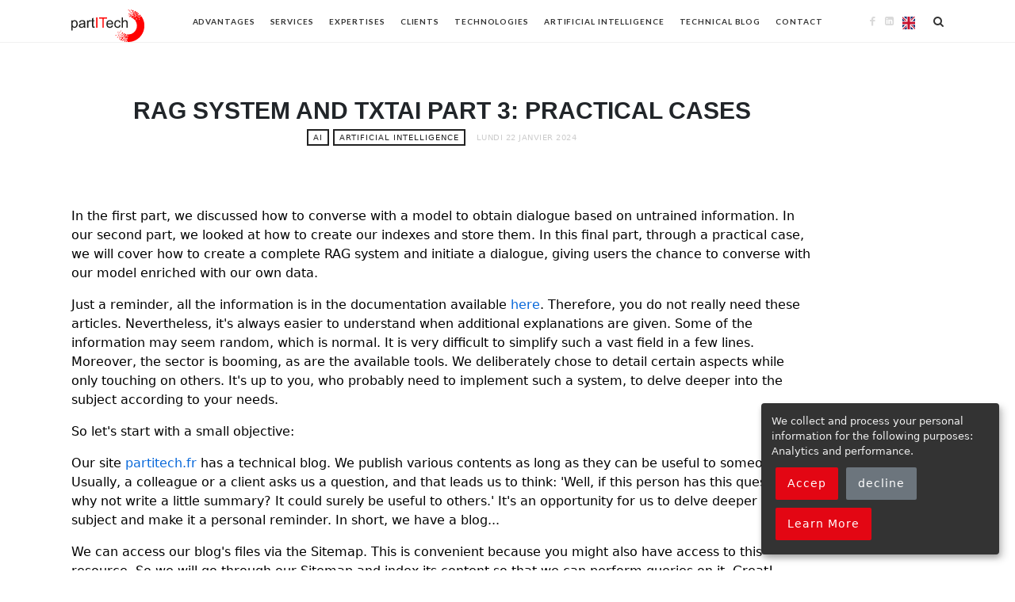

--- FILE ---
content_type: text/html; charset=UTF-8
request_url: https://www.partitech.com/en/technical-blog-article/rag-system-txtai-practical-cases-part-3
body_size: 16294
content:
<!DOCTYPE html>

<html  lang="en" class="minimal-style is-menu-fixed is-always-fixed is-selection-shareable blog-animated header-light header-small has-menu-border" data-effect="fadeIn">
                <head >
            <meta charset="UTF-8"><link rel="icon" type="image/png" sizes="32x32" href="/images/favicon/favicon-32x32.png"><link rel="icon" type="image/png" sizes="16x16" href="/images/favicon/favicon-16x16.png"><link rel="manifest" href="/images/favicon/site.webmanifest"><link rel="mask-icon" href="/images/favicon/safari-pinned-tab.svg" color="#ff0800"><link rel="shortcut icon" href="/images/favicon/favicon.ico"><meta name="viewport" content="width=device-width, initial-scale=1.0"><link rel="canonical" href="https://www.partitech.com/en/technical-blog-article/rag-system-txtai-practical-cases-part-3"><meta property="og:url" content="https://www.partitech.com/en/technical-blog-article/rag-system-txtai-practical-cases-part-3" /><meta property="og:locale" content="en" /><meta property="og:site_name" content="partITech England" /><meta property="og:locale:alternate" content="fr_FR" /><link rel="alternate" hreflang="fr" href="https://www.partitech.com/fr/blog-technique/creation-systeme-rag-txtai-partie-3" /><meta property="og:locale:alternate" content="en_EN" /><link rel="alternate" hreflang="en" href="https://www.partitech.com/en/technical-blog-article/rag-system-txtai-practical-cases-part-3" /><meta property="og:locale:alternate" content="es_ES" /><link rel="alternate" hreflang="es" href="https://www.partitech.com/es/articulo-de-blog-tecnico/sistema-rag-txtai-implementacion-practica" /><meta property="og:locale:alternate" content="it_IT" /><link rel="alternate" hreflang="it" href="https://www.partitech.com/it/articolo-di-blog-tecnico/sistema-rag-txtai-parte-3-casi-pratici" /><meta property="og:locale:alternate" content="vn_VN" /><link rel="alternate" hreflang="vn" href="https://www.partitech.com/vn/bai-viet-blog-ky-thuat/tao-he-thong-rag-txtai-phan-3" /><title></title><meta property="og:title" content="Building a RAG System with Txtai: Practical Use Cases and Insights"><meta property="og:description" content="Discover how to build a complete RAG system using Txtai in part 3 of our series. Learn to index and query content, enhancing dialogue and documentation with practical cases."><meta property="og:type" content="article">
            <!-- Google Tag Manager -->
            <script>(function(w,d,s,l,i){w[l]=w[l]||[];w[l].push({'gtm.start':
                        new Date().getTime(),event:'gtm.js'});var f=d.getElementsByTagName(s)[0],
                    j=d.createElement(s),dl=l!='dataLayer'?'&l='+l:'';j.async=true;j.src=
                    'https://www.googletagmanager.com/gtm.js?id='+i+dl;f.parentNode.insertBefore(j,f);
                })(window,document,'script','dataLayer','GTM-WWHVDFF');</script>
            <!-- End Google Tag Manager -->

            <!-- Google tag (gtag.js) -->
            <script async src="https://www.googletagmanager.com/gtag/js?id=AW-1014194512"></script>
            <script>
                window.dataLayer = window.dataLayer || [];
                function gtag(){dataLayer.push(arguments);}
                gtag('js', new Date());

                gtag('config', 'AW-1014194512');
            </script>


                                <script src="/build/runtime.18a02a75.js"></script><script src="/build/176.fe0ce5a4.js"></script><script src="/build/100.d129add8.js"></script><script src="/build/app.4ae5d3e4.js"></script>
            

                                        
                                        
            <script type="application/ld+json">
                {
                    "@context": "http://schema.org",
                    "@type": "WebSite",
                    "name": "Partitech",
                    "url": "https://www.partitech.com/",
                    "image": "https://www.partitech.com/themes/partitech/img/partitech.svg",
                    "potentialAction": {
                        "@type": "SearchAction",
                        "target": "https://www.partitech.com/?s={search_term_string}",
                        "query-input": "required name=search_term_string"
                    }
                }
            </script>
            <script type="application/ld+json">
                {
                    "@context": "http://schema.org",
                    "@type": "LocalBusiness",
                    "address": {
                        "@type": "PostalAddress",
                        "addressLocality": "Paris",
                        "postalCode":"75008",
                        "streetAddress": "128 rue La Boétie"
                    },
                    "name": "Partitech",
                    "url": "https://www.partitech.com/",
                    "logo": "https://www.partitech.com/themes/partitech/img/partitech.svg",
                    "image": "https://www.partitech.com/themes/partitech/img/partitech.svg",
                    "telephone": "+33 (0)9 70 40 84 46",
                    "openingHours": "Mo,Tu,We,Th,Fr 09:00-18:00",
                    "geo": {
                        "@type": "GeoCoordinates",
                        "latitude": "48.873313903808594",
                        "longitude": "2.3123974800109863"
                    }
                }
            </script>

        </head>
    

            <body class="sonata-bc home page-template-default page  gutentor-active">
        <!-- Google Tag Manager (noscript) -->
        <noscript><iframe src="https://www.googletagmanager.com/ns.html?id=GTM-WWHVDFF" height="0" width="0" style="display:none;visibility:hidden"></iframe></noscript>
        <!-- End Google Tag Manager (noscript) -->
    
        
        <div class="bootstrap-scope">
                <div id="page" class="hfeed site">
        <header id="masthead" class="site-header" role="banner">
            <nav id="primary-navigation" class="site-navigation primary-navigation" role="navigation">
                <div class="layout-medium">
                    <div class="site-title">
                        <a href="//www.partitech.com/en" rel="homepage">
                            <img alt="partITech" src="/themes/partitech/img/partitech.svg">
                            <span class="screen-reader-text">partITech</span>
                        </a>
                    </div>

                    <a class="menu-toggle">
                        <span class="lines"></span>
                    </a>

                    <div class="nav-menu">
                        
                            
    
    
        <ul>
        
                                                                                        <li class="menu-item  menu-item-49 " role="menu-item">
                                    <a href="/en/advantages" class="child menu-item  "  aria-label="Advantages" title="Advantages">Advantages</a>
                            </li>
        
                                                                            
                
                
                    
                    
                
                    
                    
                
                    
                    
                
                    
                    
                
                    
                    
                
                        <li class="menu-item has-child  menu-item-53 " role="menu-item">
                                    <a href="/en/services" class="parent has-submenu menu-item  "  aria-label="Services" title="Services">Services</a>
                
        <ul>
        
                                                                                        <li class="menu-item  menu-item-50 " role="menu-item">
                                    <a href="/en/services/front-end-development" class="child menu-item  "  aria-label="Front-end Development" title="Front-end Development">Front-end Development</a>
                            </li>
        
                                                                                        <li class="menu-item  menu-item-54 " role="menu-item">
                                    <a href="/en/services/javascript-framework" class="child menu-item  "  aria-label="JavaScript Framework" title="JavaScript Framework">JavaScript Framework</a>
                            </li>
        
                                                                                        <li class="menu-item  menu-item-58 " role="menu-item">
                                    <a href="/en/services/symfony-updates" class="child menu-item  "  aria-label="Symfony updates" title="Symfony updates">Symfony updates</a>
                            </li>
        
                                                                                        <li class="menu-item  menu-item-62 " role="menu-item">
                                    <a href="/en/services/drupal-updates" class="child menu-item  "  aria-label="Drupal updates" title="Drupal updates">Drupal updates</a>
                            </li>
        
                                                                                        <li class="menu-item  menu-item-66 " role="menu-item">
                                    <a href="/en/services/develop-with-node-js-or-not" class="child menu-item  "  aria-label="Develop with Node.js . . . or not!" title="Develop with Node.js . . . or not!">Develop with Node.js . . . or not!</a>
                            </li>
            </ul>


                            </li>
        
                                                                            
                
                
                    
                    
                
                    
                    
                
                    
                    
                
                    
                    
                
                        <li class="menu-item has-child  menu-item-57 " role="menu-item">
                                    <a href="/enexpertises" class="parent has-submenu menu-item  "  aria-label="Expertises" title="Expertises">Expertises</a>
                
        <ul>
        
                                                                                        <li class="menu-item  menu-item-51 " role="menu-item">
                                    <a href="/en/expertises/expertise-symfony-sonata" class="child menu-item  "  aria-label="Expertise Symfony Sonata" title="Expertise Symfony Sonata">Expertise Symfony Sonata</a>
                            </li>
        
                                                                                        <li class="menu-item  menu-item-55 " role="menu-item">
                                    <a href="/en/expertises/expertise-drupal" class="child menu-item  "  aria-label="Drupal Expertise" title="Drupal Expertise">Drupal Expertise</a>
                            </li>
        
                                                                                        <li class="menu-item  menu-item-59 " role="menu-item">
                                    <a href="/en/expertises/expertise-wordpress" class="child menu-item  "  aria-label="WordPress Expertise" title="WordPress Expertise">WordPress Expertise</a>
                            </li>
        
                                                                                        <li class="menu-item  menu-item-63 " role="menu-item">
                                    <a href="/en/expertises/expertise-mobile-development" class="child menu-item  "  aria-label="Mobile Development Expertise" title="Mobile Development Expertise">Mobile Development Expertise</a>
                            </li>
            </ul>


                            </li>
        
                                                                            
                
                
                    
                    
                
                    
                    
                
                    
                    
                
                    
                    
                
                    
                    
                
                        <li class="menu-item has-child  menu-item-61 " role="menu-item">
                                    <a href="/en/clients" class="parent has-submenu menu-item  "  aria-label="Clients" title="Clients">Clients</a>
                
        <ul>
        
                                                                                        <li class="menu-item  menu-item-52 " role="menu-item">
                                    <a href="/en/clients/architecture-multisite" class="child menu-item  "  aria-label="Multisite architecture." title="Multisite architecture.">Multisite architecture.</a>
                            </li>
        
                                                                                        <li class="menu-item  menu-item-56 " role="menu-item">
                                    <a href="/en/clients/automobile" class="child menu-item  "  aria-label="Automobile." title="Automobile.">Automobile.</a>
                            </li>
        
                                                                                        <li class="menu-item  menu-item-60 " role="menu-item">
                                    <a href="/en/clients/e-commerce" class="child menu-item  "  aria-label="E-commerce" title="E-commerce">E-commerce</a>
                            </li>
        
                                                                                        <li class="menu-item  menu-item-64 " role="menu-item">
                                    <a href="/en/clients/logiciel-financier" class="child menu-item  "  aria-label="Financial software" title="Financial software">Financial software</a>
                            </li>
        
                                                                                        <li class="menu-item  menu-item-67 " role="menu-item">
                                    <a href="/en/clients/market-place" class="child menu-item  "  aria-label="Market place" title="Market place">Market place</a>
                            </li>
            </ul>


                            </li>
        
                                                                                        <li class="menu-item  menu-item-65 " role="menu-item">
                                    <a href="/en/technologies" class="child menu-item  "  aria-label="Technologies" title="Technologies">Technologies</a>
                            </li>
        
                                                                            
                
                
                    
                    
                
                    
                    
                
                    
                    
                
                        <li class="menu-item has-child  menu-item-448 " role="menu-item">
                                    <a href="/en/artificial-intelligence" class="parent has-submenu menu-item  "  aria-label="Artificial Intelligence" title="Artificial Intelligence">Artificial Intelligence</a>
                
        <ul>
        
                                                                                        <li class="menu-item  menu-item-449 " role="menu-item">
                                    <a href="/en/artificial-intelligence/accompaniment" class="child menu-item  "  aria-label="IA : ACCOMPAGNEMENT" title="IA : ACCOMPAGNEMENT">IA : ACCOMPAGNEMENT</a>
                            </li>
        
                                                                                        <li class="menu-item  menu-item-450 " role="menu-item">
                                    <a href="/en/artificial-intelligence/the-lab" class="child menu-item  "  aria-label="AI: THE LAB" title="AI: THE LAB">AI: THE LAB</a>
                            </li>
        
                                                                                        <li class="menu-item  menu-item-451 " role="menu-item">
                                    <a href="/en/artificial-intelligence/laboratory-blog" class="child menu-item  "  aria-label="AI: THE BLOG" title="AI: THE BLOG">AI: THE BLOG</a>
                            </li>
            </ul>


                            </li>
        
                                                                            
                
                
                    
                    
                
                    
                    
                
                    
                    
                
                    
                    
                
                    
                    
                
                    
                    
                
                    
                    
                
                    
                    
                
                    
                    
                
                    
                    
                
                    
                    
                
                    
                    
                
                    
                    
                
                    
                    
                
                    
                    
                
                    
                    
                
                        <li class="menu-item has-child  menu-item-68 " role="menu-item">
                                    <a href="/en/blog" class="parent has-submenu menu-item  "  aria-label="Technical Blog" title="Technical Blog">Technical Blog</a>
                
        <ul>
        
                                                                            
                
                
                    
                    
                
                    
                    
                
                    
                    
                
                    
                    
                
                    
                    
                
                    
                    
                
                    
                    
                
                    
                    
                
                    
                    
                
                    
                    
                
                    
                    
                
                    
                    
                
                    
                    
                
                    
                    
                
                    
                    
                
                    
                    
                
                    
                    
                
                    
                    
                
                        <li class="menu-item has-child  menu-item-245 " role="menu-item">
                                    <a href="#" class="parent has-submenu menu-item  "  aria-label="Partitech Sonata Extra Bundle" title="Partitech Sonata Extra Bundle">Partitech Sonata Extra Bundle</a>
                
        <ul>
        
                                                                                        <li class="menu-item  menu-item-247 " role="menu-item">
                                    <a href="/en/technical-blog-article/partitech-sonata-extra-features" class="child menu-item  "  aria-label="Features" title="Features">Features</a>
                            </li>
        
                                                                                        <li class="menu-item  menu-item-246 " role="menu-item">
                                    <a href="/en/technical-blog-article/partitech-sonata-extra-installation" class="child menu-item  "  aria-label="installation" title="installation">installation</a>
                            </li>
        
                                                                                        <li class="menu-item  menu-item-248 " role="menu-item">
                                    <a href="/en/technical-blog-article/partitech-sonata-extra-approval" class="child menu-item  "  aria-label="Approval" title="Approval">Approval</a>
                            </li>
        
                                                                                        <li class="menu-item  menu-item-249 " role="menu-item">
                                    <a href="/en/technical-blog-article/partitech-sonata-extra-as-admin-attribute" class="child menu-item  "  aria-label="AsAdmin() attribute" title="AsAdmin() attribute">AsAdmin() attribute</a>
                            </li>
        
                                                                                        <li class="menu-item  menu-item-250 " role="menu-item">
                                    <a href="/en/technical-blog-article/partitech-sonata-extra-assets-handler" class="child menu-item  "  aria-label="Assets Management" title="Assets Management">Assets Management</a>
                            </li>
        
                                                                                        <li class="menu-item  menu-item-251 " role="menu-item">
                                    <a href="/en/technical-blog-article/partitech-sonata-extra-blog" class="child menu-item  "  aria-label="Blog" title="Blog">Blog</a>
                            </li>
        
                                                                                        <li class="menu-item  menu-item-252 " role="menu-item">
                                    <a href="/en/technical-blog-article/partitech-sonata-extra-content-security-policy" class="child menu-item  "  aria-label="Content-Security-Policy" title="Content-Security-Policy">Content-Security-Policy</a>
                            </li>
        
                                                                                        <li class="menu-item  menu-item-465 " role="menu-item">
                                    <a href="/en/blog-technique/partitech-sonata-extra-firewall" class="child menu-item  "  aria-label="Firewall" title="Firewall">Firewall</a>
                            </li>
        
                                                                                        <li class="menu-item  menu-item-253 " role="menu-item">
                                    <a href="/en/technical-blog-article/partitech-sonata-extra-language-switcher" class="child menu-item  "  aria-label="Language-switcher" title="Language-switcher">Language-switcher</a>
                            </li>
        
                                                                                        <li class="menu-item  menu-item-254 " role="menu-item">
                                    <a href="/en/technical-blog-article/partitech-sonata-extra-multilanguage-support-for-sonata-page" class="child menu-item  "  aria-label="Multilanguage on SonataPageBundle" title="Multilanguage on SonataPageBundle">Multilanguage on SonataPageBundle</a>
                            </li>
        
                                                                                        <li class="menu-item  menu-item-255 " role="menu-item">
                                    <a href="/en/technical-blog-article/partitech-sonata-extra-multilanguage-support-for-users-admins" class="child menu-item  "  aria-label="Multilanguage for Admins" title="Multilanguage for Admins">Multilanguage for Admins</a>
                            </li>
        
                                                                                        <li class="menu-item  menu-item-256 " role="menu-item">
                                    <a href="/en/technical-blog-article/partitech-sonata-extra-sitemap" class="child menu-item  "  aria-label="Sitemap" title="Sitemap">Sitemap</a>
                            </li>
        
                                                                                        <li class="menu-item  menu-item-257 " role="menu-item">
                                    <a href="/en/technical-blog-article/partitech-sonata-extra-translation-api" class="child menu-item  "  aria-label="Translation Api" title="Translation Api">Translation Api</a>
                            </li>
        
                                                                                        <li class="menu-item  menu-item-258 " role="menu-item">
                                    <a href="/en/technical-blog-article/partitech-sonata-extra-translation-cmd" class="child menu-item  "  aria-label="Translation batch CMD" title="Translation batch CMD">Translation batch CMD</a>
                            </li>
        
                                                                                        <li class="menu-item  menu-item-260 " role="menu-item">
                                    <a href="/en/technical-blog-article/partitech-sonata-extra-wordpress-import" class="child menu-item  "  aria-label="WordPress-import" title="WordPress-import">WordPress-import</a>
                            </li>
        
                                                                                        <li class="menu-item  menu-item-259 " role="menu-item">
                                    <a href="/en/technical-blog-article/partitech-sonata-extra-translation-cmd-create-template" class="child menu-item  "  aria-label="Translation create template CMD" title="Translation create template CMD">Translation create template CMD</a>
                            </li>
        
                                                                                        <li class="menu-item  menu-item-265 " role="menu-item">
                                    <a href="/en/technical-blog-article/form-type-gutenberg" class="child menu-item  "  aria-label="Form Type Gutenberg editor" title="Form Type Gutenberg editor">Form Type Gutenberg editor</a>
                            </li>
        
                                                                                        <li class="menu-item  menu-item-266 " role="menu-item">
                                    <a href="/en/technical-blog-article/form-type-ckeditor" class="child menu-item  "  aria-label="Form Type Ckeditor media library" title="Form Type Ckeditor media library">Form Type Ckeditor media library</a>
                            </li>
            </ul>


                            </li>
        
                                                                            
                
                
                    
                    
                
                    
                    
                
                    
                    
                
                        <li class="menu-item has-child  menu-item-261 " role="menu-item">
                                    <a href="#" class="parent has-submenu menu-item  "  aria-label="Sonata-extra : How tow" title="Sonata-extra : How tow">Sonata-extra : How tow</a>
                
        <ul>
        
                                                                                        <li class="menu-item  menu-item-262 " role="menu-item">
                                    <a href="/en/technical-blog-article/partitech-sonata-extra-how-to-setup-the-layout" class="child menu-item  "  aria-label="Layout setup" title="Layout setup">Layout setup</a>
                            </li>
        
                                                                                        <li class="menu-item  menu-item-264 " role="menu-item">
                                    <a href="/en/technical-blog-article/partitech-sonata-extra-how-to-migrate-site-from-wordpress" class="child menu-item  "  aria-label="Migrating Your Site from WordPress" title="Migrating Your Site from WordPress">Migrating Your Site from WordPress</a>
                            </li>
        
                                                                                        <li class="menu-item  menu-item-263 " role="menu-item">
                                    <a href="/en/technical-blog-article/partitech-sonata-extra-how-to-configure-custom-errors" class="child menu-item  "  aria-label="Configuring Custom 404 and 500 Error" title="Configuring Custom 404 and 500 Error">Configuring Custom 404 and 500 Error</a>
                            </li>
            </ul>


                            </li>
        
                                                                            
                
                
                    
                    
                
                    
                    
                
                    
                    
                
                    
                    
                
                    
                    
                
                        <li class="menu-item has-child  menu-item-437 " role="menu-item">
                                    <a href="#" class="parent has-submenu menu-item  "  aria-label="Artificial Intelligence" title="Artificial Intelligence">Artificial Intelligence</a>
                
        <ul>
        
                                                                                        <li class="menu-item  menu-item-438 " role="menu-item">
                                    <a href="/en/technical-blog-article/introduction-to-txtai-simplifying-and-empowering-llms-for-developers" class="child menu-item  "  aria-label="Introduction to txtai: Simplifying and Empowering LLMs for Developers" title="Introduction to txtai: Simplifying and Empowering LLMs for Developers">Introduction to txtai: Simplifying and Empowering LLMs for Developers</a>
                            </li>
        
                                                                                        <li class="menu-item  menu-item-439 " role="menu-item">
                                    <a href="/en/technical-blog-article/llama-cpp-le-llm-a-votre-portee" class="child menu-item  "  aria-label="Llama.cpp le LLM à votre portée" title="Llama.cpp le LLM à votre portée">Llama.cpp le LLM à votre portée</a>
                            </li>
        
                                                                                        <li class="menu-item  menu-item-470 " role="menu-item">
                                    <a href="/en/technical-blog-article/system-rag-txtai-part-1" class="child menu-item  "  aria-label="RAG System and TxtAi Part 1: Transforming Language Generation with Intelligence" title="RAG System and TxtAi Part 1: Transforming Language Generation with Intelligence">RAG System and TxtAi Part 1: Transforming Language Generation with Intelligence</a>
                            </li>
        
                                                                                        <li class="menu-item  menu-item-475 " role="menu-item">
                                    <a href="/en/technical-blog-article/rag-system-txtai-part-2-databases-vector-indexing" class="child menu-item  "  aria-label="RAG System and TxtAI Part 2: Databases and Vector Indexing" title="RAG System and TxtAI Part 2: Databases and Vector Indexing">RAG System and TxtAI Part 2: Databases and Vector Indexing</a>
                            </li>
        
                                                                                        <li class="menu-item  menu-item-476 " role="menu-item">
                                    <a href="/en/technical-blog-article/rag-system-txtai-practical-cases-part-3" class="child menu-item  current "  aria-label="RAG System and Txtai Part 3: Practical Cases" title="RAG System and Txtai Part 3: Practical Cases">RAG System and Txtai Part 3: Practical Cases</a>
                            </li>
            </ul>


                            </li>
        
                                                                                        <li class="menu-item  menu-item-267 " role="menu-item">
                                    <a href="/en/technical-blog-category/blockchain-crypto" class="child menu-item  "  aria-label="Blockchain / Crypto" title="Blockchain / Crypto">Blockchain / Crypto</a>
                            </li>
        
                                                                                        <li class="menu-item  menu-item-268 " role="menu-item">
                                    <a href="/en/technical-blog-category/php-ffi" class="child menu-item  "  aria-label="PHP / FFI" title="PHP / FFI">PHP / FFI</a>
                            </li>
        
                                                                                        <li class="menu-item  menu-item-269 " role="menu-item">
                                    <a href="/en/technical-blog-category/symfony" class="child menu-item  "  aria-label="symfony" title="symfony">symfony</a>
                            </li>
        
                                                                                        <li class="menu-item  menu-item-270 " role="menu-item">
                                    <a href="/en/technical-blog-category/appache" class="child menu-item  "  aria-label="Apache" title="Apache">Apache</a>
                            </li>
        
                                                                                        <li class="menu-item  menu-item-271 " role="menu-item">
                                    <a href="/en/technical-blog-category/linux" class="child menu-item  "  aria-label="linux" title="linux">linux</a>
                            </li>
        
                                                                                        <li class="menu-item  menu-item-272 " role="menu-item">
                                    <a href="/en/technical-blog-category/ubuntu-14-04-lts" class="child menu-item  "  aria-label="Ubuntu 14.04 LTS" title="Ubuntu 14.04 LTS">Ubuntu 14.04 LTS</a>
                            </li>
        
                                                                                        <li class="menu-item  menu-item-273 " role="menu-item">
                                    <a href="/en/technical-blog-category/ubuntu-16-04-lts" class="child menu-item  "  aria-label="Ubuntu 16.04 LTS" title="Ubuntu 16.04 LTS">Ubuntu 16.04 LTS</a>
                            </li>
        
                                                                                        <li class="menu-item  menu-item-274 " role="menu-item">
                                    <a href="/en/technical-blog-category/ubuntu-18-04-lts" class="child menu-item  "  aria-label="Ubuntu 18.04 LTS" title="Ubuntu 18.04 LTS">Ubuntu 18.04 LTS</a>
                            </li>
        
                                                                                        <li class="menu-item  menu-item-275 " role="menu-item">
                                    <a href="/en/technical-blog-category/wordpress" class="child menu-item  "  aria-label="Wordpress" title="Wordpress">Wordpress</a>
                            </li>
        
                                                                                        <li class="menu-item  menu-item-276 " role="menu-item">
                                    <a href="/en/technical-blog-category/backoffice" class="child menu-item  "  aria-label="Backoffice" title="Backoffice">Backoffice</a>
                            </li>
        
                                                                                        <li class="menu-item  menu-item-277 " role="menu-item">
                                    <a href="/en/technical-blog-category/front" class="child menu-item  "  aria-label="front" title="front">front</a>
                            </li>
        
                                                                                        <li class="menu-item  menu-item-278 " role="menu-item">
                                    <a href="/en/technical-blog-category/zend" class="child menu-item  "  aria-label="zend" title="zend">zend</a>
                            </li>
        
                                                                                        <li class="menu-item  menu-item-279 " role="menu-item">
                                    <a href="/en/technical-blog-category/divers" class="child menu-item  "  aria-label="divers" title="divers">divers</a>
                            </li>
            </ul>


                            </li>
        
                                                                                        <li class="menu-item  menu-item-69 " role="menu-item">
                                    <a href="/en/contact" class="child menu-item  "  aria-label="Contact" title="Contact">Contact</a>
                            </li>
            </ul>





                        

            

                    </div>

                    <a class="search-toggle toggle-link"></a>

                    <div class="search-container">
                        <div class="search-box" role="search">
                            <form class="search-form" method="get" action="https://www.partitech.com/en/blog-search">
                                <label>
                                    Rechercher
                                    <input type="search" id="search-field" name="s" placeholder="Saisissez et appuyez sur Entrée ">
                                </label>

                                <input type="submit" class="search-submit" value="Search">
                            </form>
                        </div>
                    </div>

                    <div class="social-container">
                        <span style="display: none;">social icons</span>
                        <div class="textwidget custom-html-widget">
                            <a target="_blank" class="social-link facebook" href="https://www.facebook.com/partITech" rel="noopener"></a>
                            <a target="_blank" class="social-link linkedin" href="https://www.linkedin.com/company/partitech/" rel="noopener"></a>
                        </div>
                    </div>
                    <div class="language-container">
                        
    <link rel="stylesheet" href="/bundles/partitechsonataextra/assets/styles/flag-icons.min.css">
    <link rel="stylesheet" href="/bundles/partitechsonataextra/assets/styles/language-selector.css">

    <div class="language-selector">
        <div class="current-language">
            <span class="fi fi-en fis  " title="partITech England"></span>
        </div>

        <div class="language-list" style="display:none;">
            <ul>
                                                        <li>
                        <a class=" " href="https://www.partitech.com/fr/blog-technique/creation-systeme-rag-txtai-partie-3" title="partITech France">
                            <span class="fi fi-fr fis  "></span>
                        </a>

                        </a>
                    </li>
                                                                            <li>
                        <a class=" " href="https://www.partitech.com/en/technical-blog-article/rag-system-txtai-practical-cases-part-3" title="partITech England">
                            <span class="fi fi-en fis  "></span>
                        </a>

                        </a>
                    </li>
                                                                            <li>
                        <a class=" " href="https://www.partitech.com/es/articulo-de-blog-tecnico/sistema-rag-txtai-implementacion-practica" title="partITech Spain">
                            <span class="fi fi-es fis  "></span>
                        </a>

                        </a>
                    </li>
                                                                            <li>
                        <a class=" " href="https://www.partitech.com/it/articolo-di-blog-tecnico/sistema-rag-txtai-parte-3-casi-pratici" title="partITech Italian">
                            <span class="fi fi-it fis  "></span>
                        </a>

                        </a>
                    </li>
                                                                            <li>
                        <a class=" " href="https://www.partitech.com/vn/bai-viet-blog-ky-thuat/tao-he-thong-rag-txtai-phan-3" title="partITech Vietnam">
                            <span class="fi fi-vn fis  "></span>
                        </a>

                        </a>
                    </li>
                                                </ul>
        </div>
    </div>

    <script>
        $(document).ready(function() {
            $('.current-language').click(function() {
                $('.language-list').toggle();
            });
            $('.language-selector').hover(
                function() {
                    $('.language-list').show();
                },
                function() {
                    $('.language-list').hide();
                }
            );
        });
    </script>

                    </div>
                </div>
            </nav>

        </header>




        <div id="main" class="site-main">




            <div class="layout-medium">
                <div id="primary" class="content-area with-sidebar">
                    <div id="content" class="site-content" role="main">
                        

            

                                                    <div class="single">
    <article id="article-559" class="minimal-style single-post hentry single-article article post   ">

        <header class="entry-header">
            <h1 class="entry-title">RAG System and Txtai Part 3: Practical Cases</h1>
            <div class="entry-meta">
                <span class="cat-links">
                                            <a href="https://www.partitech.com/en/blog-tag/en-ai" rel="category tag">AI</a>
                                            <a href="https://www.partitech.com/en/blog-tag/en-artificial-intelligence" rel="category tag">Artificial Intelligence</a>
                    
                </span>
                <span class="entry-date">
						<time class="entry-date" datetime="2024-01-22T09:49:05+01:00">
							lundi 22 janvier 2024
						</time>
				</span>
            </div>
        </header>


    </article>
    
    <div class="entry-content">
        <div class="markdown-body"><!DOCTYPE html PUBLIC "-//W3C//DTD HTML 4.0 Transitional//EN" "http://www.w3.org/TR/REC-html40/loose.dtd">
<html><body>
<p>In the first part, we discussed how to converse with a model to obtain dialogue based on untrained information. In our second part, we looked at how to create our indexes and store them. In this final part, through a practical case, we will cover how to create a complete RAG system and initiate a dialogue, giving users the chance to converse with our model enriched with our own data.</p>
<p>Just a reminder, all the information is in the documentation available <a href="https://github.com/neuml/txtai/blob/master/examples/52_Build_RAG_pipelines_with_txtai.ipynb">here</a>.
Therefore, you do not really need these articles. Nevertheless, it's always easier to understand when additional explanations are given. Some of the information may seem random, which is normal. It is very difficult to simplify such a vast field in a few lines. Moreover, the sector is booming, as are the available tools. We deliberately chose to detail certain aspects while only touching on others. It's up to you, who probably need to implement such a system, to delve deeper into the subject according to your needs.</p>
<p>So let's start with a small objective:</p>
<p>Our site <a href="https://www.partitech.com/technical-blog-index/">partitech.fr</a> has a technical blog. We publish various contents as long as they can be useful to someone. Usually, a colleague or a client asks us a question, and that leads us to think: 'Well, if this person has this question, why not write a little summary? It could surely be useful to others.' It's an opportunity for us to delve deeper into a subject and make it a personal reminder. In short, we have a blog...</p>
<p>We can access our blog's files via the Sitemap. This is convenient because you might also have access to this resource. So we will go through our Sitemap and index its content so that we can perform queries on it. Great!</p>
<p>To begin with, we need our raw material, so we will quickly develop a small script to search for our content. We will call it 'SonataExtraBlog'.</p>
<p><strong>sonata_extra_blog.py</strong>:</p>
<pre><code class="language-python">import requests
import xml.etree.ElementTree as ET
from txtai.pipeline import Textractor
from urllib.parse import urlparse
from bs4 import BeautifulSoup
import tempfile
import os


class SonataExtraBlog:
    def __init__(self, sitemap_url):
        self.sitemap_url = sitemap_url
        self.textractor = Textractor(sentences=True)

    def is_valid_url(self, url):
        parsed = urlparse(url)
        return bool(parsed.netloc) and bool(parsed.scheme)

    def getData(self):
        # d&eacute;claration de notre retour de donn&eacute;es
        data_list = []

        # T&eacute;l&eacute;charger le fichier sitemap
        response = requests.get(self.sitemap_url)
        sitemap_content = response.content

        # Parser le contenu XML
        root = ET.fromstring(sitemap_content)

        # Extraire les URLs
        urls = [url.text for url in root.findall('.//{http://www.sitemaps.org/schemas/sitemap/0.9}loc')]

        # Parcourir chaque URL pour t&eacute;l&eacute;charger et traiter le contenu
        for url in urls:
            # V&eacute;rifier si l'URL est valide
            if not self.is_valid_url(url):
                print(f"URL invalide : {url}")
                continue

            try:
                print(f"Traitement de : {url}")
                # T&eacute;l&eacute;charger le contenu HTML
                response = requests.get(url)
                html_content = response.content.decode('utf-8')

                # Utiliser BeautifulSoup pour extraire le contenu de la div avec la classe 'content'
                soup = BeautifulSoup(html_content, 'html.parser')
                content_div = soup.find('div', class_='site-content')
                if content_div:
                    # Cr&eacute;er un fichier temporaire pour le contenu HTML
                    with tempfile.NamedTemporaryFile(delete=False, suffix='.html', prefix='txtextractor_',
                                                     mode='w') as temp_file:
                        temp_file.write(str(content_div))
                        temp_file_path = temp_file.name

                    # Extraire le texte &agrave; l'aide de Textractor
                    text = self.textractor(temp_file_path)

                    # Supprimer le fichier temporaire
                    os.remove(temp_file_path)
                    # print(text)
                    data_list.append({"id": url, "text": text})
                else:
                    text = "Pas de contenu trouv&eacute; dans la div 'content'"


            except requests.RequestException as e:
                print(f"Erreur lors du t&eacute;l&eacute;chargement de {url}: {e}")
        return data_list

</code></pre>
<p>The comments are in the code, so no need for lengthy explanations. Basically, we go through the sitemap links, extract the content area from each page, retrieve the textual content, and then put it into an array that we return. Really, it would be difficult to simplify further (although, actually, we have simplified it further in part 4, but in truth, that's not the topic of the article. Technical considerations and code aesthetics will be for another time).</p>
<p>So, we have our class to retrieve our information. Now, we will create our file that will retrieve this information and create the indexes.</p>
<p>Let's not forget to start our Postgresql server:</p>
<pre><code class="language-yaml">services:
  db:
    hostname: db
    image: ankane/pgvector
    ports:
     - 5432:5432
    restart: always
    environment:
      - POSTGRES_DB=vectordb
      - POSTGRES_USER=testuser
      - POSTGRES_PASSWORD=testpwd
      - POSTGRES_HOST_AUTH_METHOD=trust
    volumes:
     - ./init.sql:/docker-entrypoint-initdb.d/init.sql
</code></pre>
<p>We launch everything</p>
<pre><code class="language-command">docker compose up -d
pipenv shell
python3 index.py

</code></pre>
<p>Our FAISS format files are created.</p>
<p><img src="https://www.partitech.com//uploads/media/default/0001/01/b22a8a7a3c81732b7c66836b1b3d337f05d9a34d.png" alt=""></p>
<p>And we end up with 3 automatically created and well-filled tables.Now, we can launch our query by asking txtai to kindly add a context retrieved according to our question.</p>
<pre><code>from txtai.embeddings import Embeddings
from llama_cpp import Llama

# on d&eacute;clare notre syt&egrave;me d'embeddings
embeddings = Embeddings(
    content="postgresql+psycopg2://testuser:testpwd@localhost:5432/vectordb",
    objects=True,
    backend="faiss"
)

# on charge les embeddings
embeddings.load("./index_blog_partitech")

llm = Llama(
    model_path="/Data/Projets/Llm/Models/openchat_3.5.Q2_K.gguf", n_ctx=90000
)


def execute(question, context):
    prompt = f"""GPT4 User: system You are a friendly assistant. You answer questions from users.
        user Answer the following question using only the context below. Only include information 
        specifically discussed or general AI and LLMs related subject. 
      question: {question}
      context: {context} &lt;|end_of_turn|&gt;
      GPT4 Assistant:
      """
    return llm(prompt,
               temperature=0,
               max_tokens=10000,
               top_p=0.2,
               top_k=10,
               repeat_penalty=1.2)


def rag(question):
    context = "\n".join(x["text"] for x in embeddings.search(question))
    return execute(question, context)


result = rag("What about sonata-extra ?")
print(result)

result = rag("Who wrote sonata-extra ?")
print(result)

</code></pre>
<p>And here is the answer to the first question:</p>
<pre><code class="language-json">{
  "id": "cmpl-63ebabf2-ec6b-4a0e-a0ae-4433c2df6ece",
  "object": "text_completion",
  "created": 1702485091,
  "model": "/Data/Projets/Llm/Models/openchat_3.5.Q2_K.gguf",
  "choices": [
    {
      "text": "\nThe Sonata-Extra Bundle is an extension to Symfony that enhances your experience with additional functionalities such as Activity Log, Approval Workflow, Assets Management, Blog integration, Content Security Policy management, Header Redirect Manager, Language Switcher, Multisite and multilingual support for SonataPageBundle, Sitemap generation, Smart services (AI-powered), WordPress import, Cookie Consent Block, Gutenberg Editor Integration, FAQ manager, Article manager with Gutenberg editor, additional form types, and more.\n\nThe bundle provides features like automatic translation through smart service functionality, integration of the Gutenberg editor for content creation, cookie consent management in compliance with GDPR regulations, and efficient loading of assets only when necessary. It also offers a flexible way to manage CSS and JavaScript assets in Sonata blocks, allowing developers to include external files or inline styles and scripts easily.\n\nTo use these features, you need to inject the required services into your block service using autowireDependencies method. Then, add assets to your block by calling methods like addCss, addJs, addJsInline, and addCssInline. To render the assets in Twig templates, use the provided functions such as sonata_extra_get_blocks_css('default'), sonata_extra_get_blocks_js('default'), etc., with custom indexes for grouping assets when developing custom blocks.",
      "index": 0,
      "logprobs": "None",
      "finish_reason": "stop"
    }
  ],
  "usage": {
    "prompt_tokens": 2560,
    "completion_tokens": 299,
    "total_tokens": 2859
  }
}
</code></pre>
<p>The answer to the second question:</p>
<pre><code>{
  "id": "cmpl-cf77a2a2-de5b-45ca-905e-a11094a805aa",
  "object": "text_completion",
  "created": 1702485287,
  "model": "/Data/Projets/Llm/Models/openchat_3.5.Q2_K.gguf",
  "choices": [
    {
      "text": "\\nThe authors of the Sonata-extra bundle are Geraud Bourdin and Thomas Bourdin. They work for partITech, a company that specializes in Symfony, Sonata, and other technologies to enhance digital experiences. The context provided does not mention any specific individual who wrote \"sonata-extra.\"",
      "index": 0,
      "logprobs": "None",
      "finish_reason": "stop"
    }
  ],
  "usage": {
    "prompt_tokens": 1360,
    "completion_tokens": 67,
    "total_tokens": 1427
  }
}

</code></pre>
<p>As we can see, the responses are well-aligned with the content we have indexed. Thus, we can easily imagine how such a system could enhance company documentation. Indeed, as easily as this, we have the ability to index content such as images, Word documents, PDFs... As long as the data is well-organized, it can be seamlessly integrated into your IT system.</p>
<p>Txtai is really great when you consider how few lines of code were necessary to produce this. What remains now is to couple it with a chat system. Conveniently, the developer of txtai has also written a tool, txtchat. We will explore how to organize all this in another article, certainly.</p>
<p>In our next part, we will see how to do the same thing directly with LangChain, using a Postgresql database to host all the embeddings. No more FAISS files. We'll do it with Python and LangChain, and then with JavaScript and LangChain. Indeed, this world is also opening up to web developers.</p>
</body></html>
</div>
    </div>

    <div class="share-links">
        <h3>Share this article</h3>
        <a data-share="facebook" data-href="https://www.facebook.com/sharer/sharer.php" data-text="RAG System and Txtai Part 3: Practical Cases"    data-url="https://www.partitech.com/en/technical-blog-article/rag-system-txtai-practical-cases-part-3" class="bd-facebook-share bd-social-share"><i class="fab fa-facebook-f"></i></a>
        <a data-share="twitter" data-href="https://twitter.com/share"                   data-text="RAG System and Txtai Part 3: Practical Cases"    data-url="https://www.partitech.com/en/technical-blog-article/rag-system-txtai-practical-cases-part-3" class="bd-twitter-share bd-social-share"><i class="fab fa-twitter"></i></a>
        <a data-share="linkedin" data-href="https://www.linkedin.com/shareArticle"      data-text="RAG System and Txtai Part 3: Practical Cases"    data-url="https://www.partitech.com/en/technical-blog-article/rag-system-txtai-practical-cases-part-3" class="bd-linkedin-share bd-social-share"><i class="fab fa-linkedin-in"></i></a>
        <a data-share="pinterest" data-href="https://pinterest.com/pin/create/button/"  data-text="RAG System and Txtai Part 3: Practical Cases"   data-mdia="" data-description=""  data-url="https://www.partitech.com/en/technical-blog-article/rag-system-txtai-practical-cases-part-3"  class="bd-pinterest-share bd-social-share"> <i class="fab fa-pinterest-p"></i></a>
    </div>




    <aside class="about-author">
        <h3>About the author</h3>
        <div class="author-bio">
            <div class="author-img">
                <a href="#">
                    <img alt="gbourdin" src="https://secure.gravatar.com/avatar/3b4c889a75c9c6228064798fc65800eb?s=180&amp;d=mm&amp;r=g" srcset="https://secure.gravatar.com/avatar/3b4c889a75c9c6228064798fc65800eb?s=360&amp;d=mm&amp;r=g 2x" class="avatar avatar-180 photo" height="180" width="180" loading="lazy" decoding="async">							</a>
            </div>
            <div class="author-info">
                <h4 class="author-name">gbourdin</h4>
                <p></p>
            </div>
        </div>
    </aside>


</div>


                        
                        
                        
                    </div>
                </div>

                <div id="secondary" class="widget-area sidebar" role="complementary">
                    

    

            <aside id="custom_html-11" class="widget_text widget widget_custom_html">
            <h3 class="widget-title"> Do You Have a Project?</h3>
            <div class="textwidget custom-html-widget">
                Jean-François or Thomas will get back to you as soon as possible
                <br> <br>
                <a href="/en/contact">To contact us<b> click here!</b></a>
            </div></aside>
    



                    

    

            <form type="GET" class="d-flex" action="https://www.partitech.com/en/blog-search">
        <aside id="search-5" class="widget widget_search"><h3 class="widget-title">Search</h3>
                <label>
                    <input type="search" class="search-field" placeholder="Search" aria-label="Search" value="" name="s">
                </label>
                <input type="submit" class="search-submit" value="Send">
        </aside>
        </form>
    



                    

    <aside id="tag_cloud-2" class="widget widget_tag_cloud">
    <h3 class="widget-title">Tag Cloud</h3>
    <div class="tagcloud">
                                                                                                    <a href="https://www.partitech.com/en/blog-tag/en-postgresql" class="tag-cloud-link tag-link-53 tag-link-position-1 tag-small" aria-label="postgreSql (1 éléments)">postgreSql</a>
                                                                                                                <a href="https://www.partitech.com/en/blog-tag/en-php-ini" class="tag-cloud-link tag-link-57 tag-link-position-1 tag-small" aria-label="php.ini (1 éléments)">php.ini</a>
                                                                                                                <a href="https://www.partitech.com/en/blog-tag/en-skype" class="tag-cloud-link tag-link-61 tag-link-position-1 tag-small" aria-label="skype (1 éléments)">skype</a>
                                                                                                                <a href="https://www.partitech.com/en/blog-tag/en-gutemberg" class="tag-cloud-link tag-link-65 tag-link-position-1 tag-small" aria-label="Gutemberg (1 éléments)">Gutemberg</a>
                                                                                                                <a href="https://www.partitech.com/en/blog-tag/en-backoffice" class="tag-cloud-link tag-link-69 tag-link-position-1 tag-small" aria-label="backoffice (1 éléments)">backoffice</a>
                                                                                                                <a href="https://www.partitech.com/en/blog-tag/en-microsoft" class="tag-cloud-link tag-link-73 tag-link-position-1 tag-small" aria-label="Microsoft (1 éléments)">Microsoft</a>
                                                                                                                <a href="https://www.partitech.com/en/blog-tag/en-javascript" class="tag-cloud-link tag-link-77 tag-link-position-1 tag-small" aria-label="Javascript (1 éléments)">Javascript</a>
                                                                                                                <a href="https://www.partitech.com/en/blog-tag/en-gmail" class="tag-cloud-link tag-link-81 tag-link-position-1 tag-small" aria-label="Gmail (1 éléments)">Gmail</a>
                                                                                                                <a href="https://www.partitech.com/en/blog-tag/en-google" class="tag-cloud-link tag-link-85 tag-link-position-1 tag-small" aria-label="Google (1 éléments)">Google</a>
                                                                                                                <a href="https://www.partitech.com/en/blog-tag/en-email" class="tag-cloud-link tag-link-89 tag-link-position-1 tag-small" aria-label="Email (1 éléments)">Email</a>
                                                                                                                <a href="https://www.partitech.com/en/blog-tag/en-symfon" class="tag-cloud-link tag-link-93 tag-link-position-1 tag-small" aria-label="symfon (1 éléments)">symfon</a>
                                                                                                                <a href="https://www.partitech.com/en/blog-tag/en-sonata" class="tag-cloud-link tag-link-97 tag-link-position-1 tag-large" aria-label="sonata (15 éléments)">sonata</a>
                                                                                                                <a href="https://www.partitech.com/en/blog-tag/en-json" class="tag-cloud-link tag-link-101 tag-link-position-1 tag-small" aria-label="json (1 éléments)">json</a>
                                                                                                                <a href="https://www.partitech.com/en/blog-tag/en-php" class="tag-cloud-link tag-link-105 tag-link-position-1 tag-small" aria-label="php (1 éléments)">php</a>
                                                                                                                <a href="https://www.partitech.com/en/blog-tag/en-jsonb" class="tag-cloud-link tag-link-109 tag-link-position-1 tag-small" aria-label="Jsonb (1 éléments)">Jsonb</a>
                                                                                                                <a href="https://www.partitech.com/en/blog-tag/en-api" class="tag-cloud-link tag-link-113 tag-link-position-1 tag-small" aria-label="api (1 éléments)">api</a>
                                                                                                                <a href="https://www.partitech.com/en/blog-tag/en-swagger" class="tag-cloud-link tag-link-117 tag-link-position-1 tag-small" aria-label="swagger (1 éléments)">swagger</a>
                                                                                                                <a href="https://www.partitech.com/en/blog-tag/en-cms" class="tag-cloud-link tag-link-121 tag-link-position-1 tag-small" aria-label="CMS (1 éléments)">CMS</a>
                                                                                                                <a href="https://www.partitech.com/en/blog-tag/en-sonata-page" class="tag-cloud-link tag-link-125 tag-link-position-1 tag-small" aria-label="Sonata-page (1 éléments)">Sonata-page</a>
                                                                                                                <a href="https://www.partitech.com/en/blog-tag/en-sp" class="tag-cloud-link tag-link-129 tag-link-position-1 tag-small" aria-label="sp (0 éléments)">sp</a>
                                                                                                                <a href="https://www.partitech.com/en/blog-tag/en-export" class="tag-cloud-link tag-link-133 tag-link-position-1 tag-small" aria-label="export (1 éléments)">export</a>
                                                                                                                <a href="https://www.partitech.com/en/blog-tag/en-csv" class="tag-cloud-link tag-link-137 tag-link-position-1 tag-small" aria-label="csv (1 éléments)">csv</a>
                                                                                                                <a href="https://www.partitech.com/en/blog-tag/en-widget" class="tag-cloud-link tag-link-141 tag-link-position-1 tag-small" aria-label="widget (1 éléments)">widget</a>
                                                                                                                <a href="https://www.partitech.com/en/blog-tag/en-sym" class="tag-cloud-link tag-link-145 tag-link-position-1 tag-small" aria-label="sym (0 éléments)">sym</a>
                                                                                                                <a href="https://www.partitech.com/en/blog-tag/en-dragn-drop" class="tag-cloud-link tag-link-149 tag-link-position-1 tag-small" aria-label="drag&#039;n drop (2 éléments)">drag&#039;n drop</a>
                                                                                                                <a href="https://www.partitech.com/en/blog-tag/en-symfony" class="tag-cloud-link tag-link-153 tag-link-position-1 tag-medium" aria-label="symfony (14 éléments)">symfony</a>
                                                                                                                <a href="https://www.partitech.com/en/blog-tag/en-htaccess" class="tag-cloud-link tag-link-157 tag-link-position-1 tag-small" aria-label=".htaccess (3 éléments)">.htaccess</a>
                                                                                                                <a href="https://www.partitech.com/en/blog-tag/en-admin" class="tag-cloud-link tag-link-161 tag-link-position-1 tag-large" aria-label="admin (18 éléments)">admin</a>
                                                                                                                <a href="https://www.partitech.com/en/blog-tag/en-header" class="tag-cloud-link tag-link-165 tag-link-position-1 tag-small" aria-label="header (1 éléments)">header</a>
                                                                                                                <a href="https://www.partitech.com/en/blog-tag/en-footer" class="tag-cloud-link tag-link-169 tag-link-position-1 tag-small" aria-label="footer (1 éléments)">footer</a>
                                                                                                                <a href="https://www.partitech.com/en/blog-tag/en-taxonomy" class="tag-cloud-link tag-link-173 tag-link-position-1 tag-small" aria-label="taxonomy (1 éléments)">taxonomy</a>
                                                                                                                <a href="https://www.partitech.com/en/blog-tag/en-tinymce" class="tag-cloud-link tag-link-177 tag-link-position-1 tag-small" aria-label="TinyMCE (1 éléments)">TinyMCE</a>
                                                                                                                <a href="https://www.partitech.com/en/blog-tag/en-svn-2" class="tag-cloud-link tag-link-181 tag-link-position-1 tag-small" aria-label="svn (4 éléments)">svn</a>
                                                                                                                <a href="https://www.partitech.com/en/blog-tag/en-bash" class="tag-cloud-link tag-link-185 tag-link-position-1 tag-small" aria-label="bash (7 éléments)">bash</a>
                                                                                                                <a href="https://www.partitech.com/en/blog-tag/en-shell-2" class="tag-cloud-link tag-link-189 tag-link-position-1 tag-medium" aria-label="shell (8 éléments)">shell</a>
                                                                                                                <a href="https://www.partitech.com/en/blog-tag/en-command-line" class="tag-cloud-link tag-link-193 tag-link-position-1 tag-small" aria-label="command line (6 éléments)">command line</a>
                                                                                                                <a href="https://www.partitech.com/en/blog-tag/en-zend-1-x" class="tag-cloud-link tag-link-197 tag-link-position-1 tag-small" aria-label="Zend 1.x (1 éléments)">Zend 1.x</a>
                                                                                                                <a href="https://www.partitech.com/en/blog-tag/en-wpml" class="tag-cloud-link tag-link-201 tag-link-position-1 tag-small" aria-label="WPML (1 éléments)">WPML</a>
                                                                                                                <a href="https://www.partitech.com/en/blog-tag/en-appache" class="tag-cloud-link tag-link-205 tag-link-position-1 tag-small" aria-label="Apache (3 éléments)">Apache</a>
                                                                                                                <a href="https://www.partitech.com/en/blog-tag/en-wordpress-2" class="tag-cloud-link tag-link-209 tag-link-position-1 tag-large" aria-label="wordpress (22 éléments)">wordpress</a>
                                                                                                                <a href="https://www.partitech.com/en/blog-tag/en-ubuntu" class="tag-cloud-link tag-link-213 tag-link-position-1 tag-medium" aria-label="ubuntu (8 éléments)">ubuntu</a>
                                                                                                                <a href="https://www.partitech.com/en/blog-tag/en-linux-2" class="tag-cloud-link tag-link-217 tag-link-position-1 tag-medium" aria-label="linux (10 éléments)">linux</a>
                                                                                                                <a href="https://www.partitech.com/en/blog-tag/en-vi" class="tag-cloud-link tag-link-221 tag-link-position-1 tag-small" aria-label="VI (1 éléments)">VI</a>
                                                                                                                <a href="https://www.partitech.com/en/blog-tag/en-vim" class="tag-cloud-link tag-link-225 tag-link-position-1 tag-small" aria-label="VIM (1 éléments)">VIM</a>
                                                                                                                <a href="https://www.partitech.com/en/blog-tag/en-sql" class="tag-cloud-link tag-link-229 tag-link-position-1 tag-small" aria-label="Sql (1 éléments)">Sql</a>
                                                                                                                <a href="https://www.partitech.com/en/blog-tag/en-rsync" class="tag-cloud-link tag-link-233 tag-link-position-1 tag-small" aria-label="rsync (0 éléments)">rsync</a>
                                                                                                                <a href="https://www.partitech.com/en/blog-tag/en-synchronisation" class="tag-cloud-link tag-link-237 tag-link-position-1 tag-small" aria-label="synchronisation (0 éléments)">synchronisation</a>
                                                                                                                <a href="https://www.partitech.com/en/blog-tag/en-sauvegarde" class="tag-cloud-link tag-link-241 tag-link-position-1 tag-small" aria-label="sauvegarde (0 éléments)">sauvegarde</a>
                                                                                                                <a href="https://www.partitech.com/en/blog-tag/en-lftp" class="tag-cloud-link tag-link-245 tag-link-position-1 tag-small" aria-label="lftp (1 éléments)">lftp</a>
                                                                                                                <a href="https://www.partitech.com/en/blog-tag/en-ftp" class="tag-cloud-link tag-link-249 tag-link-position-1 tag-small" aria-label="ftp (1 éléments)">ftp</a>
                                                                                                                <a href="https://www.partitech.com/en/blog-tag/en-mirror" class="tag-cloud-link tag-link-253 tag-link-position-1 tag-small" aria-label="mirror (1 éléments)">mirror</a>
                                                                                                                <a href="https://www.partitech.com/en/blog-tag/en-git" class="tag-cloud-link tag-link-257 tag-link-position-1 tag-small" aria-label="git (3 éléments)">git</a>
                                                                                                                <a href="https://www.partitech.com/en/blog-tag/en-ai" class="tag-cloud-link tag-link-265 tag-link-position-1 tag-small" aria-label="AI (4 éléments)">AI</a>
                                                                                                                <a href="https://www.partitech.com/en/blog-tag/en-artificial-intelligence" class="tag-cloud-link tag-link-269 tag-link-position-1 tag-small" aria-label="Artificial Intelligence (4 éléments)">Artificial Intelligence</a>
                        </div>
    </ul>
</aside>


                    

    <aside id="categories-2" class="widget widget_categories">
    <h3 class="widget-title">Categories</h3>
    <ul>
                                    <li class="cat-item cat-item-23"><a href="https://www.partitech.com/en/technical-blog-category/en-php">PHP</a></li>
                                                <li class="cat-item cat-item-27"><a href="https://www.partitech.com/en/technical-blog-category/en-php-ffi">PHP / FFI</a></li>
                                                <li class="cat-item cat-item-31"><a href="https://www.partitech.com/en/technical-blog-category/en-blockchain-crypto">Blockchain / Crypto</a></li>
                                                <li class="cat-item cat-item-35"><a href="https://www.partitech.com/en/technical-blog-category/en-symfony">symfony</a></li>
                                                <li class="cat-item cat-item-47"><a href="https://www.partitech.com/en/technical-blog-category/en-phpstorm">phpstorm</a></li>
                                                <li class="cat-item cat-item-51"><a href="https://www.partitech.com/en/technical-blog-category/en-sonata">Sonata</a></li>
                                                <li class="cat-item cat-item-55"><a href="https://www.partitech.com/en/technical-blog-category/en-html5">HTML5</a></li>
                                                <li class="cat-item cat-item-59"><a href="https://www.partitech.com/en/technical-blog-category/en-linux">Linux</a></li>
                                                <li class="cat-item cat-item-75"><a href="https://www.partitech.com/en/technical-blog-category/en-ubuntu-14-04-lts">Ubuntu 14.04 LTS</a></li>
                                                <li class="cat-item cat-item-79"><a href="https://www.partitech.com/en/technical-blog-category/en-ubuntu-18-04-lts">Ubuntu 18.04 LTS</a></li>
                                                <li class="cat-item cat-item-83"><a href="https://www.partitech.com/en/technical-blog-category/en-ubuntu-16-04-lts">Ubuntu 16.04 LTS</a></li>
                                                <li class="cat-item cat-item-87"><a href="https://www.partitech.com/en/technical-blog-category/en-appache">Apache</a></li>
                                                <li class="cat-item cat-item-91"><a href="https://www.partitech.com/en/technical-blog-category/en-shell">Shell</a></li>
                                                <li class="cat-item cat-item-103"><a href="https://www.partitech.com/en/technical-blog-category/en-git">Git</a></li>
                                                <li class="cat-item cat-item-107"><a href="https://www.partitech.com/en/technical-blog-category/en-svn">SVN</a></li>
                                                <li class="cat-item cat-item-111"><a href="https://www.partitech.com/en/technical-blog-category/en-wordpress">Wordpress</a></li>
                                                <li class="cat-item cat-item-123"><a href="https://www.partitech.com/en/technical-blog-category/en-backoffice">Backoffice</a></li>
                                                <li class="cat-item cat-item-127"><a href="https://www.partitech.com/en/technical-blog-category/en-front">Front</a></li>
                                                <li class="cat-item cat-item-131"><a href="https://www.partitech.com/en/technical-blog-category/en-zend">Zend</a></li>
                                                <li class="cat-item cat-item-135"><a href="https://www.partitech.com/en/technical-blog-category/en-joomla">joomla!</a></li>
                                                <li class="cat-item cat-item-139"><a href="https://www.partitech.com/en/technical-blog-category/en-divers">Divers</a></li>
                                                <li class="cat-item cat-item-145"><a href="https://www.partitech.com/en/technical-blog-category/en-partitech-sonata-extra-bundle">Partitech Sonata Extra Bundle</a></li>
                                                <li class="cat-item cat-item-149"><a href="https://www.partitech.com/en/technical-blog-category/en-intelligence-artificielle">Artificial Intelligence</a></li>
                        </ul>

</aside>



                    

            

                </div>
            </div>
        </div>


        <footer id="colophon" class="site-footer" role="contentinfo">
            <div class="layout-medium">
                <div class="site-title-wrap">
                    <div class="site-title">
                        <a href="//www.partitech.com/en" rel="homepage">
                            <img alt="partITech" src="/themes/partitech/img/partitech.svg">
                        </a>

                    </div>

                    <p class="site-description">IT is an oportunity</p>
                </div>



                <div class="footer-instagram"></div>
            </div>

            <div class="site-info">
                <div class="layout-medium">
                    <div class="textwidget custom-html-widget">
                        
                            
    
    
        <ul>
        
                                                                                        <li class="menu-item  menu-item-46 " role="menu-item">
                                    <a href="/en/legal-notices" class="child menu-item  "  aria-label="Legal notices" title="Legal notices">Legal notices</a>
                            </li>
        
                                                                                        <li class="menu-item  menu-item-47 " role="menu-item">
                                    <a href="/en/cookie-policy" class="child menu-item  "  aria-label="Cookie Policy" title="Cookie Policy">Cookie Policy</a>
                            </li>
        
                                                                                                                    <li class="menu-item consent-modal-button consent-modal-button menu-item-48 " role="menu-item">
                                    <a href="#" class="child menu-item  "  aria-label="Manage your RGPD consent." title="Manage your RGPD consent.">Manage your RGPD consent.</a>
                            </li>
            </ul>




                    </div>
                </div>
        </footer>
    </div>


    

    

    <div id="app"></div>
    <div id="orejime"></div>


    <script>
        $('.consent-modal-button').click(function() {
            event.preventDefault();
            orejime.show();
        });

        $('.reset-button').click(function() {
            event.preventDefault();
            orejime.internals.manager.resetConsent();
            location.reload();
        });

    </script>






    <div class="cli-modal-backdrop cli-fade cli-settings-overlay"></div>
    <div class="cli-modal-backdrop cli-fade cli-popupbar-overlay"></div>
        </div>




                                                                                        
            

            <link href="/themes/partitech/css/language_switcher.css" rel="stylesheet"><link href="/themes/partitech/css/blocks_menu_footer.css" rel="stylesheet"><link href="/bundles/partitechsonataextra/assets/styles/orejime.css" rel="stylesheet"><link href="/themes/partitech/css/block_CookieConsent.css" rel="stylesheet">
            
            <script src="/bundles/partitechsonataextra/assets/js/orejime.js" ></script>
            <script>
        document.addEventListener('DOMContentLoaded', function() {
            window.orejimeConfig = {
/* see https://github.com/empreinte-digitale/orejime/blob/master/README.md */
    elementID: "orejime",
    appElement: "#app",
    cookieName: "rgpd",
    cookieExpiresAfterDays: 365,
    cookieDomain: location.hostname,
    privacyPolicy: "/fr/politique-des-cookies", // URL de votre politique de confidentialité
    default: true,
    mustConsent: false,
    mustNotice: false,
    lang: navigator.language.substring(0, 2) || "en", // Langue par défaut, ou celle du navigateur
    logo: false,
    debug: false,

translations: {
fr: {
        consentModal: {
            title: "Paramètres des cookies",
            description: "Ici, vous pouvez voir et personnaliser les informations que nous collectons à votre sujet.",
            privacyPolicy: {
                text: "Lire notre {privacyPolicy}",
                name: "politique de confidentialité", 
            },
        },
        consentNotice: {
            changeDescription: "Il y a eu des changements depuis votre dernière visite, veuillez mettre à jour votre consentement.",
            description: "Nous collectons et traitons vos informations personnelles aux fins suivantes : {purposes}.",
            learnMore: "En savoir plus",
        },
        accept: "Accepter",
        decline: "Refuser",
        acceptAll: "Tout accepter",
        declineAll: "Tout refuser",
        acceptSelected: "Accepter la sélection",
        purposes: {
            analytics: "Analyse et performance",
            security: "Sécurité",
            livechat: "Chat en direct",
            advertisement: "Publicité",
        },
        ok: "OK",
        save: "Enregistrer",
        saveDataProcessingInfo: "Enregistrer les informations sur le traitement des données",
        app: {
            disableAll: {
                title: "Activer/désactiver tout",
                description: "Utilisez ce commutateur pour activer ou désactiver toutes les applications.",
            }
        },
    },
        en: {
            consentModal: {
                title: "Cookie settings",
                description: "Here you can see and customize the information that we collect about you.",
                privacyPolicy: {
                    text: "Read our  {privacyPolicy}",
                    name: "privacy policy",
                },
            },
            consentNotice: {
                changeDescription: "There have been changes since your last visit, please update your consent.",
                description: "We collect and process your personal information for the following purposes: {purposes}.",
                learnMore: "Learn More",
            },
            accept: "Accep",
            decline:"decline",
            acceptAll: "Accept all",
            declineAll: "Decline all",
            acceptSelected: "Accept selected",
            purposes: {
                analytics: "Analytics and performance",
                security: "Security",
                livechat: "Live chat",
                advertisement: "Advertisement",
            },
            ok: "OK",
            save: "Save",
            saveDataProcessingInfo: "Save information about data processing",
            app: {
                disableAll: {
                    title: "Toggle all",
                    description: "Use this switch to enable or disable all apps.",
                }
            },
        },
es: {
    consentModal: {
        title: "Configuración de cookies",
        description: "Aquí puede ver y personalizar la información que recopilamos sobre usted.",
        privacyPolicy: {
            text: "Leer nuestra {privacyPolicy}",
            name: "política de privacidad", 
        },
    },
    consentNotice: {
        changeDescription: "Ha habido cambios desde su última visita, por favor actualice su consentimiento.",
        description: "Recopilamos y procesamos su información personal para los siguientes fines: {purposes}.",
        learnMore: "Aprender más",
    },
    accept: "Aceptar",
    decline: "Rechazar",
    acceptAll: "Aceptar todo",
    declineAll: "Rechazar todo",
    acceptSelected: "Aceptar seleccionado",
    purposes: {
        analytics: "Análisis y rendimiento",
        security: "Seguridad",
        livechat: "Chat en vivo",
        advertisement: "Publicidad",
    },
    ok: "OK",
    save: "Guardar",
    saveDataProcessingInfo: "Guardar información sobre el procesamiento de datos",
    app: {
        disableAll: {
            title: "Activar/desactivar todo",
            description: "Utilice este interruptor para activar o desactivar todas las aplicaciones.",
        }
    },
},
it: {
    consentModal: {
        title: "Impostazioni dei cookie",
        description: "Qui puoi vedere e personalizzare le informazioni che raccogliamo su di te.",
        privacyPolicy: {
            text: "Leggi la nostra {privacyPolicy}",
            name: "politica sulla riservatezza", 
        },
    },
    consentNotice: {
        changeDescription: "Ci sono stati dei cambiamenti dalla tua ultima visita, si prega di aggiornare il tuo consenso.",
        description: "Raccogliamo ed elaboriamo le tue informazioni personali per i seguenti scopi: {purposes}.",
        learnMore: "Per saperne di più",
    },
    accept: "Accettare",
    decline: "Rifiutare",
    acceptAll: "Accetta tutto",
    declineAll: "Rifiuta tutto",
    acceptSelected: "Accetta selezionati",
    purposes: {
        analytics: "Analisi e performance",
        security: "Sicurezza",
        livechat: "Chat dal vivo",
        advertisement: "Pubblicità",
    },
    ok: "OK",
    save: "Salvare",
    saveDataProcessingInfo: "Salva le informazioni sul trattamento dei dati",
    app: {
        disableAll: {
            title: "Attiva/disattiva tutto",
            description: "Usa questo interruttore per attivare o disattivare tutte le applicazioni.",
        }
    },
},
vi: {
    consentModal: {
        title: "Cài đặt cookie",
        description: "Tại đây, bạn có thể xem và tùy chỉnh thông tin mà chúng tôi thu thập về bạn.",
        privacyPolicy: {
            text: "Đọc {privacyPolicy} của chúng tôi",
            name: "chính sách bảo mật", 
        },
    },
    consentNotice: {
        changeDescription: "Đã có thay đổi kể từ lần truy cập cuối cùng của bạn, vui lòng cập nhật sự đồng ý của bạn.",
        description: "Chúng tôi thu thập và xử lý thông tin cá nhân của bạn cho các mục đích sau: {purposes}.",
        learnMore: "Tìm hiểu thêm",
    },
    accept: "Chấp nhận",
    decline: "Từ chối",
    acceptAll: "Chấp nhận tất cả",
    declineAll: "Từ chối tất cả",
    acceptSelected: "Chấp nhận đã chọn",
    purposes: {
        analytics: "Phân tích và hiệu suất",
        security: "An ninh",
        livechat: "Trò chuyện trực tiếp",
        advertisement: "Quảng cáo",
    },
    ok: "OK",
    save: "Lưu",
    saveDataProcessingInfo: "Lưu thông tin về xử lý dữ liệu",
    app: {
        disableAll: {
            title: "Bật/tắt tất cả",
            description: "Sử dụng công tắc này để bật hoặc tắt tất cả các ứng dụng.",
        }
    },
},
    },
    apps: [
        {
            name: "google-tag-manager",
            title: "GoogleTag Manager",
            purposes: ["analytics"],
            cookies: ["ga-cookie"],
            required: false,
            optOut: false,
            default: true,
            onlyOnce: false,
        }
    ],
    categories: [
        {
            name: "analytics",
            title: "Analytics",
            apps: ["google-tag-manager"]
        }
    ]
};
            orejime=Orejime.init(window.orejimeConfig);
        });
        </script>

                                <link rel="stylesheet" href="/build/176.7fc1b24c.css"><link rel="stylesheet" href="/build/100.2c421c0b.css"><link rel="stylesheet" href="/build/app.72483949.css">
            
    <link rel='stylesheet' id='google-fonts-css' href='https://fonts.googleapis.com/css?family=Open Sans:700|Noto Sans:regular|Limelight|Lato:400,700|Poppins:300,400,500,600,700|Noto+Sans:400,400italic,700,700italic&ver=1.0.0' type='text/css' media='all' />

        

    </body>
</html>


--- FILE ---
content_type: text/css
request_url: https://www.partitech.com/bundles/partitechsonataextra/assets/styles/language-selector.css
body_size: 253
content:
/* Exemple de style */
.language-selector {
    position: relative;
}

.language-selector .current-language {
    cursor: pointer;
}

.language-selector .language-list {
    position: absolute;
    top: 100%;
    display: none;
    background-color: #fff;
    border: 1px solid #ccc;
}

.language-selector .language-list ul {
    list-style-type: none;
    margin: 0;
    padding: 0;
}

.language-selector .language-list li {
    margin: 0;
    padding: 0;
}

.language-selector .language-list a {
    display: block;
    padding: 5px 10px;
    text-decoration: none;
}


--- FILE ---
content_type: text/css
request_url: https://www.partitech.com/themes/partitech/css/language_switcher.css
body_size: 278
content:

@media screen and (min-width: 992px) {
    .social-container {
        right: 60px !important;
    }
    .language-container {
        right: 36px !important;
    }
}
.social-container, .language-container{
    display: block;
    position: absolute;
    top: 12px;
    right: 0px;
}
.language-container{
    top: 17px;

}
.language-list{
    margin-left: -10px;
}

.language-list li a {
    transition: transform 0.1s ease-out;
}

.language-list li a:hover {
    transform: scale(1.4);
}

.site-info a, .site-info a:hover, .site-info a:visited {
    color: #000000 !important;
}

--- FILE ---
content_type: text/css
request_url: https://www.partitech.com/themes/partitech/css/blocks_menu_footer.css
body_size: 361
content:
.textwidget.custom-html-widget {
    text-align: center; /* Centre le contenu du widget */
}

.textwidget.custom-html-widget ul {
    list-style: none; /* Supprime les puces */
    display: inline-flex; /* Affiche les éléments en ligne et permet le centrage */
    padding: 0; /* Supprime le padding par défaut du ul */
    justify-content: center; /* Centre les éléments à l'intérieur du flex container */
}

.textwidget.custom-html-widget li:not(:last-child)::after {
    content: ' | '; /* Ajoute un séparateur entre les éléments, sauf pour le dernier */
    margin: 0 10px; /* Ajuste l'espacement autour du séparateur */
}

.textwidget.custom-html-widget li {
    margin: 0; /* Supprime les marges par défaut des éléments li */
}

--- FILE ---
content_type: text/css
request_url: https://www.partitech.com/themes/partitech/css/block_CookieConsent.css
body_size: 318
content:
.orejime {
    font-family: 'Helvetica Neue', Helvetica, Arial, sans-serif;
}

.orejime-AppItem-input:checked + .orejime-AppItem-label .orejime-AppItem-slider{
    background-color: #e30613;
}

.orejime-Button {
    background-color: #e30613;
    color: white;
    border: none;
    padding: 10px 15px;
    margin: 5px;
    border-radius: 2px;
    cursor: pointer;
    font-size: 14px;
    transition: background-color 0.3s ease;
}

.orejime-Button:hover {
    background-color: #bb0510;
}

.orejime-Button--decline {
    background-color: #6c757d;
}

.orejime-Button--decline:hover {
    background-color: #545b62;
}
.orejime-Modal-poweredByLink{
    display: none;
}

--- FILE ---
content_type: image/svg+xml
request_url: https://www.partitech.com/themes/partitech/img/partitech.svg
body_size: 41015
content:
<svg width="871.74" height="384.85" version="1.1" viewBox="0 0 871.74 384.85" xmlns="http://www.w3.org/2000/svg">
 <defs>
  <clipPath id="clipPath16">
   <path d="M 0,640.346 H 820.346 V 0 H 0 Z"/>
  </clipPath>
  <clipPath id="clipPath228">
   <path d="M 0,640.346 H 820.346 V 0 H 0 Z"/>
  </clipPath>
  <clipPath id="clipPath290">
   <path d="M 0,640.346 H 820.346 V 0 H 0 Z"/>
  </clipPath>
  <clipPath id="clipPath340">
   <path d="M 0,640.346 H 820.346 V 0 H 0 Z"/>
  </clipPath>
 </defs>
 <g transform="translate(-139.36 -239.13)">
  <g transform="matrix(1.3333 0 0 -1.3333 0 853.79)">
   <g clip-path="url(#clipPath16)">
    <g transform="translate(537.51 194.35)">
     <path d="m0 0 4.243 6.852c-1.648 1.018-3.271 2.067-4.871 3.149l-4.51-6.642c1.686-1.154 3.402-2.274 5.138-3.359" fill="#f00"/>
    </g>
    <g transform="translate(513.42 213.29)">
     <path d="m0 0c1.468-1.429 2.959-2.833 4.478-4.191l5.286 5.955c-1.449 1.281-2.86 2.6-4.254 3.937z" fill="#f00"/>
    </g>
    <g transform="translate(497.86 231.82)">
     <path d="m0 0c1.207-1.656 2.454-3.274 3.724-4.879l6.133 4.916c-1.205 1.502-2.39 3.03-3.536 4.591z" fill="#f00"/>
    </g>
    <g transform="translate(594.92 173.67)">
     <path d="m0 0c2.03-0.269 4.063-0.508 6.121-0.693l0.713 8.394c-1.935 0.161-3.853 0.371-5.769 0.611z" fill="#f00"/>
    </g>
    <g transform="translate(600.87 219.88)">
     <path d="m0 0 0.798 6.194c1.283-0.17 2.573-0.302 3.877-0.411l0.496 5.818c1.209-0.1 2.427-0.183 3.646-0.233l-0.248-5.833c1.257-0.061 2.519-0.102 3.795-0.102 0.032 0 0.066 6e-3 0.106 6e-3v-6.24h-0.106c-1.367 0-2.713 0.039-4.064 0.102l0.269 6.234c-1.305 0.051-2.605 0.136-3.894 0.248l-0.53-6.217c-1.394 0.112-2.775 0.258-4.145 0.434m60.511 167.51 3.282 4.827c1.071-0.733 2.136-1.48 3.173-2.253l-3.487-4.684c-0.976 0.721-1.968 1.422-2.968 2.11m-0.283 14.365c1.216-0.681 2.41-1.388 3.589-2.12l-3.291-5.298c-1.096 0.684-2.215 1.337-3.347 1.98zm34.807 0.5c1.22-1.177 2.405-2.374 3.569-3.6l-5.514-5.246c-1.086 1.147-2.2 2.274-3.333 3.375zm19.889-10.454c1.065-1.46 2.118-2.933 3.126-4.438l-6.762-4.516c-0.942 1.408-1.917 2.791-2.923 4.155zm1.642-17.614-6.665-3.673c-0.766 1.384-1.55 2.762-2.375 4.111l6.498 3.956c0.884-1.445 1.72-2.91 2.542-4.394m-40.722 8.195 4.334 4.486c0.997-0.96 1.972-1.948 2.926-2.955l-4.522-4.292c-0.894 0.937-1.806 1.856-2.738 2.761m10.063-1.542 5.022 4.382c0.969-1.116 1.922-2.25 2.847-3.404l-5.202-4.165c-0.866 1.082-1.754 2.144-2.667 3.187m0.168-10.172 5.038 3.691c0.819-1.119 1.623-2.25 2.394-3.4l-5.188-3.473c-0.724 1.078-1.474 2.138-2.244 3.182m53.239 16.073c-1.001 1.803-2.029 3.589-3.107 5.341-1.078 1.759-2.189 3.493-3.336 5.204-1.151 1.706-2.355 3.383-3.579 5.038l-7.365-5.395c-1.139 1.56-2.32 3.08-3.527 4.59l7.112 5.689c-1.297 1.601-2.629 3.172-3.983 4.722-1.362 1.544-2.76 3.054-4.18 4.542l-6.568-6.239c1.333-1.397 2.628-2.825 3.902-4.277l-6.537-5.712c1.185-1.36 2.348-2.741 3.473-4.154l-6.344-5.074c-1.054 1.324-2.142 2.616-3.251 3.888l6.122 5.34c-1.193 1.358-2.411 2.697-3.658 4.009l6.293 5.98c-1.324 1.399-2.687 2.769-4.073 4.116l-6.024-6.251c-1.299 1.256-2.626 2.491-3.973 3.69l-5.396-6.083c-1.259 1.124-2.543 2.227-3.852 3.296l5.127 6.3c1.397-1.137 2.77-2.319 4.121-3.513l11.732 13.232c-1.554 1.359-3.113 2.689-4.717 3.988l-5.661-6.969c-1.498 1.227-3.008 2.417-4.558 3.575l-5.18-6.962c-1.452 1.079-2.925 2.119-4.42 3.138l4.886 7.178c1.597-1.086 3.169-2.196 4.714-3.354l5.342 7.174c-1.65 1.22-3.322 2.422-5.03 3.576-1.7 1.15-3.441 2.253-5.19 3.328l-4.699-7.575c-1.633 1.022-3.298 1.99-4.979 2.946l4.351 7.742c-1.795 0.992-3.619 1.95-5.455 2.876-1.838 0.923-3.694 1.802-5.573 2.641l-3.646-8.017c1.761-0.8 3.502-1.637 5.213-2.508l-3.926-7.75c1.616-0.822 3.208-1.673 4.784-2.554 1.573-0.887 3.131-1.802 4.665-2.757l-4.274-6.908c1.426-0.894 2.85-1.804 4.248-2.757 1.394-0.956 2.774-1.929 4.131-2.939l-4.538-6.106c1.268-0.947 2.51-1.927 3.729-2.929l-4.481-5.525-4.216-5.172c-1.076 0.877-2.157 1.735-3.273 2.568-1.101 0.828-2.241 1.628-3.386 2.407l3.747 5.511c1.228-0.833 2.437-1.685 3.629-2.574l4.251 5.714c-1.267 0.946-2.561 1.863-3.871 2.756-1.305 0.892-2.638 1.741-3.98 2.58l4.01 6.466c-1.441 0.893-2.904 1.751-4.373 2.582-1.477 0.827-2.968 1.625-4.471 2.39l3.669 7.247c-1.601 0.818-3.228 1.603-4.875 2.353l3.588 7.905c-1.752 0.801-3.523 1.571-5.313 2.292l-3.253-8.048-3.046-7.54c1.569-0.63 3.119-1.305 4.658-2.008l-3.148-6.924c-1.438 0.658-2.892 1.283-4.358 1.884l-2.671-6.607c1.38-0.559 2.733-1.145 4.082-1.764 1.348-0.609 2.684-1.256 4.002-1.927l3.223 6.351c1.411-0.716 2.809-1.463 4.185-2.24l-3.49-6.206c-1.29 0.724-2.597 1.426-3.918 2.095l-3.016-5.947c-1.234 0.631-2.482 1.231-3.745 1.806l-2.58-5.681c-1.183 0.543-2.372 1.056-3.577 1.546l2.337 5.784c-1.284 0.522-2.577 1.022-3.884 1.489l2.235 6.283c-1.398 0.494-2.801 0.977-4.215 1.414-1.418 0.436-2.848 0.839-4.281 1.214l-1.689-6.444c1.343-0.361 2.68-0.736 4.003-1.143l-1.838-5.968c1.244-0.381 2.477-0.802 3.696-1.239l-1.955-5.504c1.142-0.408 2.279-0.845 3.401-1.297l-3.029-7.502c1.024-0.405 2.044-0.825 3.045-1.276 1.011-0.447 2.007-0.917 2.987-1.399l3.623 7.139c1.085-0.544 2.159-1.123 3.22-1.714l-3.909-6.959c0.959-0.533 1.918-1.078 2.86-1.653 0.938-0.577 1.864-1.173 2.777-1.784 0.92-0.614 1.812-1.252 2.702-1.904 0.89-0.653 1.763-1.324 2.622-2.014 0.863-0.693 1.708-1.403 2.534-2.131 0.834-0.724 1.647-1.471 2.444-2.229 0.803-0.762 1.583-1.539 2.348-2.335 0.768-0.795 1.517-1.602 2.244-2.424l5.864 5.11c0.8-0.917 1.585-1.847 2.339-2.798l-6.055-4.839c0.697-0.858 1.38-1.729 2.038-2.619 0.658-0.881 1.302-1.782 1.922-2.696 0.62-0.917 1.215-1.846 1.797-2.786 0.579-0.945 1.13-1.897 1.671-2.864 6.224-11.127 9.788-23.947 9.788-37.604 0-42.615-34.539-77.163-77.152-77.163-0.239 0-0.457 0.016-0.683 0.016-1.111 0.013-2.207 0.029-3.292 0.089-1.105 0.058-2.199 0.146-3.289 0.248-1.093 0.104-2.182 0.236-3.264 0.384l-1.083-8.401c-1.216 0.152-2.411 0.326-3.616 0.535l-0.99-5.758-1.06-6.156c-1.372 0.238-2.739 0.491-4.092 0.778l-1.416-6.512c-1.447 0.314-2.902 0.638-4.329 1.011l-1.809-6.889-1.93-7.362c1.639-0.431 3.293-0.81 4.949-1.163l1.614 7.439c1.546-0.337 3.103-0.62 4.673-0.891 1.554-0.264 3.127-0.489 4.711-0.69l0.904 7.068c1.468-0.194 2.941-0.345 4.424-0.472l-0.608-7.099c1.574-0.132 3.154-0.239 4.746-0.306l-0.323-7.602c-1.702 0.068-3.391 0.187-5.071 0.326l0.648 7.582c-1.587 0.135-3.161 0.301-4.72 0.503l-0.972-7.551-1.046-8.067c1.791-0.222 3.589-0.418 5.401-0.569l-0.743-8.655c1.919-0.162 3.841-0.289 5.786-0.375l-0.364-8.454c2.047-0.09 4.096-0.144 6.161-0.151 0.226 0 0.444-0.023 0.683-0.023 79.692 0 144.3 64.625 144.3 144.33 0 25.425-6.603 49.299-18.142 70.046" fill="#f00"/>
    </g>
    <g transform="translate(559.35 183.12)">
     <path d="m0 0c1.894-0.774 3.801-1.525 5.732-2.228l2.757 7.763c-1.829 0.651-3.632 1.344-5.417 2.068z" fill="#f00"/>
    </g>
    <g transform="translate(578.92 185.23)">
     <path d="m0 0-2.097-7.997c1.978-0.525 3.975-0.996 5.982-1.447 1.998-0.433 4.008-0.828 6.039-1.188l1.416 8.218c-1.912 0.333-3.816 0.692-5.698 1.095-1.9 0.405-3.779 0.839-5.642 1.319" fill="#f00"/>
    </g>
    <g transform="translate(643.91 457.88)">
     <path d="m0 0c-2.008 0.422-4.027 0.789-6.058 1.123l-1.463-8.491c1.909-0.331 3.803-0.688 5.683-1.094z" fill="#f00"/>
    </g>
    <g transform="translate(619.49 460.86)">
     <path d="m0 0c-1.813 0.07-3.635 0.138-5.465 0.138-0.239 0-0.457-0.014-0.683-0.014v-8.472c1.936 0 3.864-0.064 5.782-0.147z" fill="#f00"/>
    </g>
    <g transform="translate(537.34 214.68)">
     <path d="m0 0-5.182-6.967c1.551-1.153 3.127-2.266 4.725-3.358l4.885 7.183c-1.495 1.015-2.976 2.063-4.428 3.142" fill="#f00"/>
    </g>
    <g transform="translate(591.73 191.38)">
     <path d="m0 0-1.471-8.562c1.901-0.318 3.811-0.598 5.729-0.84l1.111 8.613c-1.799 0.235-3.589 0.495-5.369 0.789" fill="#f00"/>
    </g>
    <g transform="translate(630.66 451.37)">
     <path d="m0 0c-1.905 0.246-3.823 0.454-5.757 0.618l-0.744-8.647c1.809-0.155 3.604-0.352 5.39-0.582z" fill="#f00"/>
    </g>
    <g transform="translate(655.87 436.49)">
     <path d="m0 0 2.902 8.184 2.929 8.233c-1.937 0.676-3.885 1.325-5.86 1.92-1.961 0.591-3.931 1.163-5.926 1.676l-2.202-8.405c1.872-0.494 3.731-1.021 5.568-1.583l-2.554-8.299c1.733-0.537 3.442-1.121 5.143-1.726" fill="#f00"/>
    </g>
    <g transform="translate(538.2 224.33)">
     <path d="m0 0c-1.314 1.065-2.604 2.179-3.867 3.299l-5.394-6.079c1.353-1.209 2.728-2.383 4.133-3.53z" fill="#f00"/>
    </g>
    <g transform="translate(546.32 208.58)">
     <path d="m0 0c1.533-0.954 3.106-1.865 4.683-2.758l3.98 7.094c-1.48 0.832-2.941 1.685-4.375 2.574z" fill="#f00"/>
    </g>
    <g transform="translate(527.03 234.69)">
     <path d="m0 0-5.888-5.601c1.245-1.308 2.516-2.592 3.815-3.853l5.647 5.849c-1.219 1.172-2.406 2.381-3.574 3.605" fill="#f00"/>
    </g>
    <g transform="translate(591.73 191.38)">
     <path d="m0 0 1.382 8.019c-1.674 0.283-3.339 0.596-4.993 0.952l-1.718-7.95c1.764-0.377 3.546-0.711 5.329-1.021" fill="#f00"/>
    </g>
    <g transform="translate(583.17 201.52)">
     <path d="m0 0c-1.643 0.423-3.273 0.89-4.882 1.39l-2.394-7.783c-1.734 0.536-3.446 1.122-5.153 1.722l-2.903-8.188c1.813-0.646 3.645-1.267 5.502-1.834 1.841-0.57 3.7-1.092 5.58-1.588l2.2 8.404z" fill="#f00"/>
    </g>
    <g transform="translate(643.45 431.83)">
     <path d="m0 0c1.642-0.432 3.269-0.892 4.882-1.388l2.393 7.771c-1.722 0.53-3.463 1.016-5.217 1.478z" fill="#f00"/>
    </g>
    <g transform="translate(633.54 433.95)">
     <path d="m0 0 1.378 8.008c-1.777 0.302-3.567 0.565-5.365 0.798l-1.038-8.062c1.684-0.215 3.361-0.455 5.025-0.744" fill="#f00"/>
    </g>
    <g transform="translate(550.62 224.54)">
     <path d="m0 0-4.275-6.29c1.399-0.958 2.822-1.868 4.27-2.761l4.003 6.474c-1.353 0.833-2.686 1.689-3.998 2.577" fill="#f00"/>
    </g>
    <g transform="translate(520.34 242.34)">
     <path d="m0 0c1.064-1.329 2.153-2.615 3.267-3.896l5.73 5c-1.043 1.197-2.062 2.404-3.053 3.644z" fill="#f00"/>
    </g>
    <g transform="translate(567.2 215.25)">
     <path d="m0 0c-1.445 0.658-2.871 1.348-4.284 2.059-1.418 0.722-2.821 1.466-4.202 2.239l-3.723-6.626c1.475-0.829 2.966-1.625 4.482-2.391l-3.675-7.253-3.922-7.751c-1.729 0.873-3.437 1.783-5.122 2.733l-3.963-7.052c1.776-1.012 3.581-1.989 5.408-2.933 1.817-0.933 3.658-1.823 5.519-2.69l3.381 7.429 3.588 7.908c1.645-0.744 3.308-1.462 4.99-2.144l3.046 7.541c-1.576 0.631-3.129 1.306-4.672 2.008z" fill="#f00"/>
    </g>
    <g transform="translate(568.72 206.32)">
     <path d="m0 0c1.565-0.631 3.152-1.243 4.746-1.81l2.549 7.176c-1.502 0.53-2.976 1.097-4.447 1.693z" fill="#f00"/>
    </g>
    <g transform="translate(653.15 428.83)">
     <path d="m0 0-2.551-7.175c1.499-0.53 2.972-1.105 4.438-1.691l2.847 7.048c-1.562 0.639-3.141 1.247-4.734 1.818" fill="#f00"/>
    </g>
    <g transform="translate(636.91 425.55)">
     <path d="m0 0c1.55-0.333 3.101-0.688 4.622-1.09l1.927 7.365c-1.635 0.425-3.278 0.806-4.937 1.165z" fill="#f00"/>
    </g>
    <g transform="translate(551 233.01)">
     <path d="m0 0-4.254-5.705c1.265-0.952 2.562-1.863 3.872-2.761l4.009 5.892c-1.231 0.834-2.44 1.689-3.627 2.574" fill="#f00"/>
    </g>
    <g transform="translate(526.55 258.71)">
     <path d="m0 0c-0.824 1.226-1.63 2.479-2.402 3.751l-6.085-3.709c0.833-1.352 1.685-2.691 2.57-4.006z" fill="#f00"/>
    </g>
    <g transform="translate(535.89 236.56)">
     <path d="m0 0c1.142-1.103 2.305-2.186 3.494-3.236l4.724 5.327c-1.115 0.991-2.198 2.001-3.268 3.029z" fill="#f00"/>
    </g>
    <g transform="translate(574.24 219.97)">
     <path d="m0 0c-1.381 0.559-2.743 1.146-4.093 1.761l-2.948-6.488c1.442-0.647 2.898-1.281 4.371-1.872z" fill="#f00"/>
    </g>
    <g transform="translate(627.55 427.15)">
     <path d="m0 0-0.908-7.067c1.472-0.188 2.941-0.405 4.393-0.655l1.206 7.015c-1.55 0.27-3.119 0.5-4.691 0.707" fill="#f00"/>
    </g>
    <g transform="translate(618.08 427.98)">
     <path d="m0 0-0.305-7.113c1.493-0.064 2.962-0.173 4.439-0.298l0.6 7.094c-1.562 0.136-3.14 0.253-4.734 0.317" fill="#f00"/>
    </g>
    <g transform="translate(562.2 225.76)">
     <path d="m0 0 3.264 5.815c-1.212 0.682-2.413 1.38-3.592 2.112-1.18 0.735-2.353 1.484-3.496 2.265l-3.755-5.513c1.223-0.833 2.475-1.635 3.74-2.42 1.264-0.777 2.54-1.528 3.839-2.259" fill="#f00"/>
    </g>
    <g transform="translate(534.7 248.12)">
     <path d="M 0,0 5.019,4.381 C 4.108,5.43 3.217,6.494 2.348,7.577 L -2.861,3.412 C -1.932,2.256 -0.977,1.125 0,0" fill="#f00"/>
    </g>
    <g transform="translate(621.65 413.92)">
     <path d="m0 0c1.387-0.115 2.77-0.264 4.137-0.442l0.856 6.608c-1.472 0.188-2.937 0.355-4.424 0.479z" fill="#f00"/>
    </g>
    <g transform="translate(554.98 238.36)">
     <path d="m0 0 3.724 5.01c-1.043 0.775-2.062 1.581-3.072 2.402l-3.934-4.843c1.076-0.872 2.164-1.733 3.282-2.569" fill="#f00"/>
    </g>
    <g transform="translate(539.53 262.7)">
     <path d="m0 0-5.026-3.694c0.817-1.118 1.666-2.215 2.54-3.302l4.868 3.901c-0.814 1.015-1.612 2.038-2.382 3.095" fill="#f00"/>
    </g>
    <g transform="translate(575.49 233.49)">
     <path d="m0 0c-1.187 0.539-2.357 1.104-3.521 1.689l-2.819-5.564c1.235-0.63 2.492-1.232 3.756-1.807 1.264-0.576 2.541-1.13 3.836-1.642l2.332 5.785c-1.21 0.484-2.407 1-3.584 1.539" fill="#f00"/>
    </g>
    <g transform="translate(592.66 221.27)">
     <path d="m0 0 1.315 6.104c-1.271 0.271-2.542 0.559-3.798 0.89-1.259 0.323-2.514 0.682-3.754 1.059l-1.835-5.963c-1.334 0.411-2.648 0.859-3.955 1.318-1.312 0.464-2.611 0.968-3.889 1.487l-2.503-6.189c1.376-0.554 2.762-1.087 4.16-1.579l-2.383-6.712c1.492-0.526 2.994-1.039 4.515-1.507l2.088 6.812c1.418-0.433 2.849-0.844 4.294-1.221l1.684 6.456c1.338-0.35 2.696-0.659 4.061-0.955" fill="#f00"/>
    </g>
    <g transform="translate(617.5 414.2)">
     <path d="m0 0c-1.384 0.055-2.771 0.102-4.16 0.102v-6.241c1.301 0 2.6-0.038 3.889-0.098z" fill="#f00"/>
    </g>
    <g transform="translate(561.89 241.11)">
     <path d="M 0,0 3.287,4.829 C 2.279,5.521 1.284,6.222 0.31,6.947 L -3.184,2.263 C -2.138,1.48 -1.076,0.729 0,0" fill="#f00"/>
    </g>
    <g transform="translate(565.16 238.99)">
     <path d="m0 0c1.104-0.687 2.229-1.347 3.363-1.987l2.865 5.096c-1.066 0.6-2.114 1.208-3.151 1.852z" fill="#f00"/>
    </g>
    <g transform="translate(586.42 229.32)">
     <path d="m0 0 1.721 5.59c1.162-0.356 2.333-0.693 3.513-1.002 1.179-0.298 2.365-0.573 3.558-0.833l1.814 8.361c-1.074 0.243-2.14 0.499-3.193 0.79-1.063 0.282-2.118 0.586-3.158 0.918-1.043 0.327-2.082 0.675-3.109 1.05l-2.893-8.135c-1.148 0.409-2.279 0.845-3.41 1.301l-2.19-5.413c1.204-0.491 2.418-0.956 3.646-1.388 1.223-0.436 2.457-0.852 3.701-1.239" fill="#f00"/>
    </g>
    <g transform="translate(636.46 405.08)">
     <path d="m0 0c-1.25 0.324-2.515 0.618-3.784 0.892l1.313 6.102 1.41 6.514c-1.438 0.315-2.901 0.585-4.36 0.841l-1.134-6.569-1.059-6.151c-1.278 0.218-2.563 0.406-3.853 0.579l-0.746-5.799c1.21-0.152 2.411-0.331 3.609-0.535l-1.397-8.114c1.082-0.176 2.168-0.362 3.235-0.587l1.741 8.013c1.193-0.26 2.372-0.532 3.546-0.839 1.175-0.307 2.348-0.636 3.51-0.998l1.716 5.584c-1.236 0.38-2.482 0.738-3.747 1.067" fill="#f00"/>
    </g>
    <g transform="translate(562.2 248.05)">
     <path d="m0 0 5.286 7.103c-0.868 0.661-1.731 1.332-2.572 2.029-0.842 0.694-1.663 1.408-2.473 2.146l-5.896-6.655-3.879-4.372c0.972-0.864 1.957-1.711 2.97-2.533l3.69 4.54c0.942-0.775 1.893-1.529 2.874-2.258" fill="#f00"/>
    </g>
    <g transform="translate(551.52 271.47)">
     <path d="m0 0c-0.64 0.878-1.26 1.778-1.859 2.678l-7.517-5.021c0.681-1.011 1.386-2.007 2.107-2.987z" fill="#f00"/>
    </g>
    <g transform="translate(581.5 246.72)">
     <path d="m0 0c-0.985 0.465-1.965 0.942-2.938 1.452-0.969 0.503-1.937 1.027-2.875 1.574l-4.296-7.644c1.06-0.601 2.133-1.167 3.223-1.718 1.08-0.553 2.18-1.079 3.296-1.583 1.105-0.501 2.221-0.985 3.353-1.442l3.246 8.033c-1.018 0.421-2.014 0.866-3.009 1.328" fill="#f00"/>
    </g>
    <g transform="translate(619.91 393.61)">
     <path d="m0 0c1.095-0.081 2.191-0.181 3.276-0.314l1.054 8.201c-1.201 0.153-2.409 0.293-3.625 0.393z" fill="#f00"/>
    </g>
    <g transform="translate(636.08 390.63)">
     <path d="m0 0c1.051-0.311 2.099-0.652 3.142-1.008l2.717 7.651c-1.143 0.407-2.29 0.8-3.457 1.16z" fill="#f00"/>
    </g>
   </g>
  </g>
 </g>
 <g transform="translate(-139.36 -239.13)" display="none">
  <g transform="matrix(1.3333 0 0 -1.3333 0 853.79)">
   <g clip-path="url(#clipPath228)">
    <g transform="translate(163.86 258.87)">
     <path d="m0 0c0.128-1.272 0.62-2.164 1.474-2.674 0.854-0.509 1.876-0.763 3.066-0.763 0.414 0 0.886 0.032 1.415 0.095 0.531 0.063 1.029 0.186 1.494 0.363 0.467 0.177 0.848 0.44 1.145 0.783 0.297 0.342 0.433 0.793 0.407 1.354-0.026 0.559-0.231 1.021-0.619 1.376-0.388 0.356-0.886 0.643-1.495 0.86-0.607 0.215-1.301 0.4-2.076 0.554-0.776 0.153-1.565 0.318-2.367 0.496-0.827 0.178-1.625 0.394-2.387 0.648-0.763 0.257-1.448 0.598-2.057 1.03-0.606 0.435-1.092 0.99-1.454 1.665-0.363 0.674-0.543 1.505-0.543 2.501 0 1.068 0.264 1.967 0.794 2.691 0.531 0.727 1.203 1.313 2.018 1.759 0.814 0.443 1.72 0.756 2.718 0.936 0.994 0.177 1.945 0.264 2.851 0.264 1.035 0 2.024-0.106 2.968-0.323 0.945-0.218 1.799-0.565 2.562-1.05s1.398-1.115 1.902-1.892c0.503-0.776 0.819-1.711 0.949-2.806h-4.617c-0.207 1.043-0.692 1.742-1.455 2.1-0.764 0.355-1.638 0.537-2.62 0.537-0.309 0-0.678-0.026-1.104-0.077-0.427-0.053-0.831-0.148-1.205-0.288s-0.692-0.342-0.949-0.612c-0.26-0.264-0.388-0.617-0.388-1.048 0-0.534 0.187-0.968 0.563-1.301 0.377-0.327 0.869-0.604 1.481-0.821 0.609-0.217 1.301-0.399 2.079-0.552 0.781-0.154 1.585-0.319 2.415-0.496 0.803-0.179 1.594-0.397 2.372-0.651 0.781-0.254 1.474-0.597 2.082-1.03 0.612-0.435 1.103-0.979 1.48-1.644 0.377-0.661 0.565-1.475 0.565-2.442 0-1.172-0.272-2.166-0.816-2.979-0.546-0.818-1.252-1.476-2.121-1.986-0.867-0.51-1.833-0.879-2.895-1.109-1.065-0.229-2.115-0.344-3.151-0.344-1.272 0-2.444 0.141-3.519 0.421-1.076 0.28-2.01 0.706-2.801 1.281-0.79 0.571-1.413 1.282-1.866 2.138-0.453 0.85-0.693 1.863-0.72 3.036z" fill="#e20613"/>
    </g>
    <g transform="translate(201.89 262.42)">
     <path d="m0 0c-0.672-0.435-1.499-0.694-2.483-0.781-0.985-0.091-1.966-0.225-2.95-0.402-0.465-0.078-0.918-0.186-1.358-0.326s-0.828-0.331-1.164-0.574c-0.336-0.24-0.602-0.558-0.795-0.952-0.194-0.399-0.29-0.875-0.29-1.432 0-0.488 0.141-0.894 0.426-1.224 0.284-0.331 0.627-0.591 1.028-0.784 0.4-0.191 0.84-0.324 1.32-0.4 0.478-0.076 0.912-0.113 1.299-0.113 0.492 0 1.021 0.062 1.592 0.189 0.568 0.127 1.104 0.344 1.609 0.65 0.505 0.303 0.925 0.692 1.262 1.164 0.335 0.471 0.504 1.053 0.504 1.739zm4.424-5.498c0-0.536 0.07-0.918 0.213-1.148 0.143-0.229 0.42-0.342 0.835-0.342h0.465c0.18 0 0.388 0.023 0.622 0.074v-3.017c-0.157-0.049-0.358-0.105-0.602-0.171-0.248-0.063-0.499-0.123-0.756-0.172-0.261-0.05-0.518-0.088-0.777-0.116-0.259-0.025-0.478-0.038-0.661-0.038-0.905 0-1.655 0.181-2.248 0.536-0.596 0.356-0.985 0.98-1.166 1.872-0.88-0.841-1.959-1.453-3.24-1.834-1.28-0.383-2.515-0.574-3.705-0.574-0.905 0-1.772 0.121-2.6 0.365-0.827 0.242-1.559 0.598-2.193 1.069s-1.138 1.069-1.513 1.795c-0.374 0.724-0.563 1.57-0.563 2.54 0 1.221 0.225 2.216 0.678 2.977 0.454 0.765 1.049 1.364 1.786 1.797 0.736 0.432 1.564 0.745 2.483 0.935 0.918 0.19 1.845 0.335 2.776 0.438 0.801 0.154 1.565 0.262 2.288 0.326 0.724 0.063 1.365 0.173 1.922 0.323 0.554 0.156 0.994 0.388 1.32 0.707 0.323 0.32 0.483 0.797 0.483 1.432 0 0.559-0.135 1.02-0.408 1.378-0.27 0.354-0.606 0.628-1.008 0.819-0.401 0.193-0.846 0.317-1.338 0.381-0.493 0.064-0.958 0.098-1.398 0.098-1.242 0-2.263-0.257-3.064-0.765-0.804-0.511-1.256-1.298-1.359-2.368h-4.424c0.078 1.274 0.388 2.329 0.932 3.169s1.234 1.514 2.075 2.026c0.841 0.506 1.793 0.864 2.852 1.069 1.061 0.203 2.147 0.304 3.261 0.304 0.982 0 1.953-0.101 2.91-0.304 0.956-0.205 1.815-0.536 2.58-0.994 0.763-0.459 1.377-1.05 1.842-1.777 0.467-0.725 0.7-1.609 0.7-2.654z" fill="#e20613"/>
    </g>
    <g transform="translate(228.13 255.44)">
     <path d="m0 0c0.982 0 1.835 0.201 2.562 0.61 0.723 0.406 1.317 0.943 1.783 1.605 0.466 0.66 0.808 1.406 1.028 2.232 0.219 0.829 0.331 1.674 0.331 2.541 0 0.84-0.112 1.679-0.331 2.521-0.22 0.841-0.562 1.584-1.028 2.232-0.466 0.653-1.06 1.178-1.783 1.587-0.727 0.409-1.58 0.612-2.562 0.612-0.984 0-1.837-0.203-2.561-0.612-0.725-0.409-1.32-0.934-1.785-1.587-0.466-0.648-0.809-1.391-1.029-2.232-0.219-0.842-0.33-1.681-0.33-2.521 0-0.867 0.111-1.712 0.33-2.541 0.22-0.826 0.563-1.572 1.029-2.232 0.465-0.662 1.06-1.199 1.785-1.605 0.724-0.409 1.577-0.61 2.561-0.61m0-3.439c-1.605 0-3.033 0.262-4.288 0.785-1.254 0.518-2.316 1.239-3.183 2.156-0.867 0.918-1.526 2.011-1.978 3.284-0.453 1.273-0.677 2.674-0.677 4.202 0 1.501 0.224 2.888 0.677 4.161 0.452 1.276 1.111 2.371 1.978 3.287 0.867 0.917 1.929 1.636 3.183 2.158 1.255 0.52 2.683 0.781 4.288 0.781 1.604 0 3.032-0.261 4.286-0.781 1.255-0.522 2.317-1.241 3.183-2.158 0.867-0.916 1.526-2.011 1.979-3.287 0.452-1.273 0.68-2.66 0.68-4.161 0-1.528-0.228-2.929-0.68-4.202-0.453-1.273-1.112-2.366-1.979-3.284-0.866-0.917-1.928-1.638-3.183-2.156-1.254-0.523-2.682-0.785-4.286-0.785" fill="#e20613"/>
    </g>
    <g transform="translate(256.53 262.39)">
     <path d="m0 0c0 0.891-0.116 1.757-0.351 2.596-0.231 0.841-0.58 1.587-1.046 2.235-0.467 0.649-1.048 1.17-1.747 1.567-0.698 0.394-1.502 0.592-2.405 0.592-1.863 0-3.267-0.637-4.21-1.91-0.944-1.274-1.417-2.967-1.417-5.08 0-0.995 0.124-1.918 0.368-2.768 0.247-0.855 0.616-1.587 1.107-2.199 0.49-0.609 1.079-1.093 1.764-1.45 0.687-0.355 1.483-0.533 2.388-0.533 1.007 0 1.861 0.201 2.561 0.61 0.698 0.405 1.275 0.935 1.727 1.585 0.45 0.65 0.777 1.386 0.969 2.215 0.195 0.825 0.292 1.676 0.292 2.54m-15.446 9.89h4.192v-2.672h0.078c0.622 1.145 1.486 1.966 2.6 2.463 1.112 0.499 2.314 0.744 3.608 0.744 1.577 0 2.955-0.273 4.135-0.821 1.176-0.547 2.151-1.296 2.929-2.253 0.776-0.953 1.357-2.069 1.744-3.34 0.39-1.276 0.583-2.635 0.583-4.088 0-1.322-0.176-2.609-0.525-3.858-0.348-1.248-0.878-2.349-1.589-3.304-0.711-0.952-1.611-1.717-2.699-2.288-1.086-0.577-2.365-0.863-3.839-0.863-0.648 0-1.295 0.059-1.942 0.174-0.645 0.112-1.267 0.3-1.861 0.554-0.596 0.253-1.146 0.576-1.648 0.974-0.506 0.394-0.926 0.857-1.262 1.393h-0.079v-9.852h-4.425z" fill="#e20613"/>
    </g>
    <g transform="translate(279.27 262.39)">
     <path d="m0 0c0 0.891-0.118 1.757-0.351 2.596-0.232 0.841-0.582 1.587-1.047 2.235-0.466 0.649-1.049 1.17-1.747 1.567-0.698 0.394-1.501 0.592-2.405 0.592-1.863 0-3.267-0.637-4.211-1.91-0.944-1.274-1.417-2.967-1.417-5.08 0-0.995 0.124-1.918 0.37-2.768 0.245-0.855 0.614-1.587 1.105-2.199 0.49-0.609 1.08-1.093 1.765-1.45 0.687-0.355 1.482-0.533 2.388-0.533 1.007 0 1.861 0.201 2.561 0.61 0.697 0.405 1.274 0.935 1.728 1.585 0.45 0.65 0.775 1.386 0.968 2.215 0.195 0.825 0.293 1.676 0.293 2.54m-15.446 9.89h4.191v-2.672h0.077c0.622 1.145 1.487 1.966 2.601 2.463 1.111 0.499 2.314 0.744 3.607 0.744 1.578 0 2.956-0.273 4.135-0.821 1.177-0.547 2.151-1.296 2.929-2.253 0.776-0.953 1.357-2.069 1.744-3.34 0.391-1.276 0.584-2.635 0.584-4.088 0-1.322-0.175-2.609-0.525-3.858-0.349-1.248-0.879-2.349-1.59-3.304-0.711-0.952-1.611-1.717-2.698-2.288-1.086-0.577-2.366-0.863-3.839-0.863-0.648 0-1.296 0.059-1.943 0.174-0.645 0.112-1.266 0.3-1.86 0.554-0.596 0.253-1.147 0.576-1.649 0.974-0.505 0.394-0.925 0.857-1.261 1.393h-0.078v-9.852h-4.425z" fill="#e20613"/>
    </g>
    <g transform="translate(295.65 255.44)">
     <path d="m0 0c0.981 0 1.836 0.201 2.561 0.61 0.724 0.406 1.317 0.943 1.784 1.605 0.465 0.66 0.808 1.406 1.029 2.232 0.219 0.829 0.33 1.674 0.33 2.541 0 0.84-0.111 1.679-0.33 2.521-0.221 0.841-0.564 1.584-1.029 2.232-0.467 0.653-1.06 1.178-1.784 1.587-0.725 0.409-1.58 0.612-2.561 0.612-0.983 0-1.837-0.203-2.562-0.612s-1.319-0.934-1.784-1.587c-0.467-0.648-0.809-1.391-1.03-2.232-0.219-0.842-0.329-1.681-0.329-2.521 0-0.867 0.11-1.712 0.329-2.541 0.221-0.826 0.563-1.572 1.03-2.232 0.465-0.662 1.059-1.199 1.784-1.605 0.725-0.409 1.579-0.61 2.562-0.61m0-3.439c-1.606 0-3.034 0.262-4.289 0.785-1.254 0.518-2.315 1.239-3.182 2.156-0.866 0.918-1.526 2.011-1.978 3.284-0.454 1.273-0.679 2.674-0.679 4.202 0 1.501 0.225 2.888 0.679 4.161 0.452 1.276 1.112 2.371 1.978 3.287 0.867 0.917 1.928 1.636 3.182 2.158 1.255 0.52 2.683 0.781 4.289 0.781 1.604 0 3.031-0.261 4.286-0.781 1.255-0.522 2.317-1.241 3.184-2.158 0.866-0.916 1.525-2.011 1.978-3.287 0.452-1.273 0.679-2.66 0.679-4.161 0-1.528-0.227-2.929-0.679-4.202-0.453-1.273-1.112-2.366-1.978-3.284-0.867-0.917-1.929-1.638-3.184-2.156-1.255-0.523-2.682-0.785-4.286-0.785" fill="#e20613"/>
    </g>
    <g transform="translate(308.49 272.28)">
     <path d="m0 0h4.153v-3.817h0.076c0.131 0.534 0.381 1.055 0.759 1.565 0.375 0.509 0.827 0.976 1.356 1.395 0.531 0.42 1.12 0.756 1.766 1.011 0.648 0.253 1.307 0.381 1.981 0.381 0.516 0 0.87-0.012 1.066-0.038 0.195-0.023 0.394-0.05 0.602-0.077v-4.201c-0.311 0.051-0.629 0.095-0.951 0.135-0.325 0.04-0.641 0.058-0.951 0.058-0.75 0-1.455-0.147-2.116-0.439-0.658-0.293-1.234-0.725-1.726-1.299-0.492-0.573-0.88-1.28-1.163-2.119-0.287-0.84-0.428-1.809-0.428-2.903v-9.395h-4.424z" fill="#e20613"/>
    </g>
    <g transform="translate(321.95 272.28)">
     <path d="m0 0h3.337v5.92h4.425v-5.92h3.996v-3.243h-3.996v-10.54c0-0.462 0.019-0.856 0.058-1.187 0.039-0.33 0.128-0.61 0.271-0.842 0.143-0.227 0.355-0.4 0.641-0.514 0.285-0.113 0.673-0.171 1.164-0.171 0.31 0 0.62 7e-3 0.932 0.019 0.31 0.013 0.619 0.058 0.93 0.133v-3.36c-0.492-0.05-0.968-0.101-1.435-0.153-0.466-0.05-0.945-0.078-1.437-0.078-1.163 0-2.101 0.11-2.812 0.327-0.713 0.213-1.267 0.533-1.669 0.954-0.4 0.421-0.674 0.95-0.815 1.584-0.142 0.635-0.227 1.363-0.253 2.177v11.651h-3.337z" fill="#e20613"/>
    </g>
    <g transform="translate(353.53 252.53)">
     <path d="m0 0h-4.347v2.749h-0.077c-0.544-0.991-1.353-1.79-2.425-2.389-1.075-0.595-2.167-0.896-3.278-0.896-2.641 0-4.549 0.644-5.726 1.93-1.176 1.287-1.765 3.227-1.765 5.824v12.525h4.425v-12.107c0-1.73 0.335-2.952 1.009-3.663 0.672-0.715 1.616-1.07 2.832-1.07 0.933 0 1.707 0.14 2.328 0.42 0.622 0.281 1.127 0.655 1.514 1.125 0.388 0.474 0.666 1.038 0.835 1.699 0.166 0.664 0.251 1.375 0.251 2.141v11.455h4.424z" fill="#e20613"/>
    </g>
    <g transform="translate(357.22 272.28)">
     <path d="m0 0h4.193v-2.899l0.076-0.078c0.674 1.094 1.554 1.954 2.639 2.578 1.087 0.624 2.289 0.934 3.61 0.934 2.197 0 3.93-0.561 5.198-1.68 1.267-1.123 1.903-2.799 1.903-5.041v-13.557h-4.425v12.412c-0.051 1.553-0.388 2.679-1.006 3.378-0.625 0.701-1.594 1.054-2.914 1.054-0.75 0-1.421-0.136-2.017-0.402-0.596-0.268-1.1-0.637-1.512-1.108-0.414-0.472-0.738-1.028-0.972-1.661-0.231-0.637-0.349-1.311-0.349-2.025v-11.648h-4.424z" fill="#e20613"/>
    </g>
    <path d="m378.64 272.28h4.427v-19.743h-4.427zm0 7.528h4.427v-4.126h-4.427z" fill="#e20613"/>
    <g transform="translate(384.89 272.28)">
     <path d="m0 0h3.337v5.92h4.429v-5.92h3.998v-3.243h-3.998v-10.54c0-0.462 0.018-0.856 0.058-1.187 0.037-0.33 0.127-0.61 0.27-0.842 0.142-0.227 0.355-0.4 0.642-0.514 0.285-0.113 0.672-0.171 1.163-0.171 0.311 0 0.622 7e-3 0.933 0.019 0.31 0.013 0.619 0.058 0.932 0.133v-3.36c-0.493-0.05-0.97-0.101-1.437-0.153-0.467-0.05-0.945-0.078-1.436-0.078-1.164 0-2.104 0.11-2.815 0.327-0.714 0.213-1.268 0.533-1.671 0.954-0.399 0.421-0.674 0.95-0.814 1.584-0.142 0.635-0.228 1.363-0.254 2.177v11.651h-3.337z" fill="#e20613"/>
    </g>
    <g transform="translate(399.73 272.28)">
     <path d="m0 0h4.853l5.241-14.742h0.078l5.082 14.742h4.619l-7.84-20.813c-0.357-0.892-0.711-1.744-1.058-2.557-0.346-0.815-0.768-1.534-1.27-2.158-0.501-0.625-1.122-1.121-1.869-1.492-0.747-0.369-1.702-0.551-2.867-0.551-1.035 0-2.057 0.074-3.067 0.228v3.667c0.362-0.052 0.711-0.108 1.049-0.174 0.336-0.063 0.686-0.095 1.048-0.095 0.517 0 0.943 0.064 1.28 0.191 0.336 0.128 0.616 0.313 0.835 0.555 0.221 0.242 0.407 0.529 0.565 0.857 0.155 0.331 0.296 0.716 0.425 1.146l0.506 1.528z" fill="#e20613"/>
    </g>
   </g>
  </g>
  <path transform="matrix(1.3333 0 0 -1.3333 0 853.79)" d="m152.26 272.28h4.425v-19.743h-4.425zm0 7.528h4.425v-4.126h-4.425z" display="inline" fill="#e20613"/>
  <text transform="matrix(1.3333 0 0 1.3333 200.09 515.23)" fill="#e20613" font-family="Arial" font-size="34.923px" font-weight="bold"><tspan x="0 8.940237 27.589012 36.529247 55.178024 75.747551 84.68779 105.25732 125.82685 146.39638 166.96591 179.78258 190.64357 211.21309 231.78262 240.72285 251.58385" y="0">is an opportunity</tspan></text>
  <g transform="matrix(1.3333 0 0 -1.3333 153.11 480.54)">
   <path d="m0 0h24.871v-4.575h-9.768v-25.663h-5.378v25.663h-9.725z" fill="#1d1d1b"/>
  </g>
  <path transform="matrix(1.3333 0 0 -1.3333 0 853.79)" d="m104.87 279.94h5.381v-30.238h-5.381z" fill="#1d1d1b"/>
  <g transform="matrix(1.3333 0 0 -1.3333 0 853.79)" display="inline">
   <g clip-path="url(#clipPath290)">
    <g transform="translate(150.52 342.24)">
     <path d="m0 0c0 2.631-0.344 5.187-1.031 7.666-0.689 2.481-1.718 4.681-3.094 6.598-1.374 1.918-3.095 3.456-5.156 4.623-2.063 1.164-4.431 1.748-7.103 1.748-5.501 0-9.643-1.879-12.432-5.638-2.788-3.76-4.183-8.759-4.183-14.997 0-2.932 0.362-5.658 1.09-8.175 0.724-2.521 1.815-4.681 3.266-6.486 1.449-1.803 3.187-3.233 5.214-4.285 2.021-1.054 4.37-1.578 7.045-1.578 2.978 0 5.499 0.599 7.561 1.804 2.063 1.2 3.761 2.763 5.099 4.68 1.335 1.916 2.291 4.096 2.864 6.54 0.572 2.442 0.86 4.942 0.86 7.5m-45.601 29.204h12.374v-7.894h0.228c1.833 3.386 4.393 5.81 7.677 7.275 3.283 1.467 6.835 2.199 10.657 2.199 4.656 0 8.724-0.808 12.202-2.425 3.473-1.616 6.357-3.833 8.65-6.653 2.29-2.819 4.011-6.11 5.155-9.867 1.146-3.76 1.718-7.782 1.718-12.064 0-3.912-0.516-7.708-1.545-11.392-1.032-3.684-2.598-6.934-4.698-9.753-2.102-2.82-4.755-5.077-7.963-6.769-3.208-1.69-6.99-2.536-11.344-2.536-1.908 0-3.82 0.168-5.728 0.508-1.908 0.338-3.742 0.883-5.5 1.633-1.757 0.752-3.379 1.71-4.869 2.877-1.488 1.166-2.732 2.538-3.722 4.118h-0.23v-29.095h-13.062z" fill="#1d1d1b"/>
    </g>
    <g transform="translate(211.13 342.36)">
     <path d="m0 0c-1.987-1.281-4.432-2.05-7.333-2.313-2.904-0.264-5.806-0.657-8.709-1.185-1.373-0.225-2.709-0.546-4.008-0.957-1.301-0.414-2.447-0.978-3.438-1.693-0.992-0.715-1.776-1.653-2.35-2.819-0.572-1.165-0.857-2.573-0.857-4.226 0-1.431 0.418-2.633 1.258-3.609 0.841-0.98 1.853-1.749 3.038-2.312 1.184-0.566 2.481-0.959 3.894-1.185 1.413-0.225 2.693-0.338 3.839-0.338 1.451 0 3.017 0.186 4.698 0.564 1.679 0.376 3.266 1.015 4.755 1.918 1.489 0.901 2.73 2.047 3.722 3.438 0.993 1.391 1.491 3.1 1.491 5.131zm13.062-16.239c0-1.579 0.208-2.706 0.628-3.382 0.421-0.678 1.242-1.016 2.464-1.016h1.376c0.532 0 1.146 0.074 1.834 0.225v-8.909c-0.46-0.149-1.052-0.318-1.778-0.508-0.726-0.186-1.471-0.356-2.233-0.506-0.766-0.151-1.528-0.266-2.291-0.34-0.765-0.075-1.416-0.113-1.948-0.113-2.676 0-4.891 0.53-6.646 1.58-1.757 1.05-2.903 2.892-3.437 5.526-2.597-2.483-5.787-4.287-9.567-5.415-3.78-1.125-7.43-1.691-10.942-1.691-2.673 0-5.233 0.359-7.677 1.072s-4.602 1.765-6.473 3.157c-1.871 1.393-3.363 3.158-4.467 5.302-1.111 2.143-1.662 4.641-1.662 7.5 0 3.608 0.667 6.539 2.004 8.795 1.336 2.256 3.094 4.02 5.272 5.3 2.175 1.276 4.62 2.2 7.332 2.762 2.709 0.564 5.441 0.996 8.191 1.297 2.366 0.451 4.622 0.771 6.76 0.959 2.137 0.186 4.029 0.507 5.671 0.958 1.643 0.45 2.941 1.146 3.896 2.086 0.953 0.939 1.433 2.35 1.433 4.228 0 1.654-0.401 3.007-1.202 4.061-0.803 1.051-1.797 1.859-2.981 2.424s-2.502 0.939-3.952 1.128c-1.452 0.185-2.827 0.281-4.125 0.281-3.667 0-6.686-0.751-9.052-2.256-2.368-1.503-3.705-3.832-4.01-6.99h-13.06c0.228 3.757 1.144 6.878 2.751 9.359 1.603 2.481 3.646 4.472 6.127 5.976 2.483 1.504 5.288 2.556 8.423 3.16 3.131 0.599 6.338 0.9 9.622 0.9 2.904 0 5.769-0.301 8.594-0.9 2.826-0.604 5.365-1.581 7.619-2.933 2.253-1.354 4.067-3.103 5.443-5.244 1.374-2.142 2.063-4.756 2.063-7.837z" fill="#1d1d1b"/>
    </g>
    <g transform="translate(238.28 371.45)">
     <path d="m0 0h12.258v-11.276h0.229c0.382 1.58 1.128 3.118 2.236 4.624 1.107 1.504 2.443 2.876 4.009 4.114 1.565 1.243 3.302 2.237 5.214 2.992 1.907 0.749 3.855 1.126 5.842 1.126 1.527 0 2.578-0.039 3.15-0.113 0.575-0.075 1.164-0.152 1.777-0.225v-12.405c-0.916 0.149-1.852 0.281-2.807 0.393-0.957 0.114-1.89 0.17-2.807 0.17-2.217 0-4.297-0.434-6.245-1.296-1.948-0.864-3.648-2.143-5.099-3.833-1.451-1.692-2.597-3.779-3.436-6.26-0.841-2.481-1.261-5.339-1.261-8.57v-27.741h-13.06z" fill="#1d1d1b"/>
    </g>
    <g transform="translate(279.31 371.45)">
     <path d="m0 0h9.851v17.479h13.062v-17.479h11.801v-9.583h-11.801v-31.125c0-1.352 0.059-2.517 0.171-3.495 0.116-0.978 0.382-1.806 0.804-2.481 0.419-0.676 1.049-1.184 1.89-1.522 0.838-0.338 1.984-0.506 3.437-0.506 0.916 0 1.832 0.016 2.749 0.056 0.917 0.037 1.833 0.169 2.75 0.394v-9.927c-1.453-0.148-2.864-0.299-4.238-0.45-1.376-0.149-2.789-0.225-4.241-0.225-3.436 0-6.206 0.32-8.305 0.957-2.102 0.64-3.744 1.58-4.929 2.821-1.184 1.242-1.986 2.799-2.404 4.681-0.42 1.879-0.669 4.02-0.746 6.427v34.395h-9.851z" fill="#1d1d1b"/>
    </g>
    <path d="m326.48 404.96h16.331v-91.817h-16.331z" fill="#e5332a"/>
    <g transform="translate(353.91 404.96)">
     <path d="m0 0h75.532v-13.889h-29.663v-77.928h-16.34v77.928h-29.529z" fill="#e5332a"/>
    </g>
    <g transform="translate(469.02 347.43)">
     <path d="m0 0c-0.156 2.028-0.591 3.983-1.317 5.863-0.727 1.879-1.719 3.513-2.98 4.904-1.26 1.391-2.789 2.518-4.584 3.385-1.794 0.862-3.799 1.296-6.011 1.296-2.292 0-4.375-0.394-6.244-1.184-1.875-0.791-3.478-1.881-4.812-3.269-1.338-1.393-2.407-3.028-3.208-4.906-0.805-1.881-1.244-3.912-1.32-6.089zm-30.476-8.46c0-2.253 0.326-4.435 0.975-6.539 0.647-2.105 1.621-3.946 2.921-5.525 1.297-1.58 2.94-2.839 4.928-3.778 1.985-0.942 4.353-1.409 7.102-1.409 3.817 0 6.891 0.807 9.223 2.424 2.327 1.616 4.068 4.041 5.212 7.274h12.374c-0.686-3.158-1.872-5.979-3.55-8.457-1.682-2.482-3.707-4.569-6.074-6.261-2.37-1.691-5.025-2.971-7.962-3.834-2.943-0.865-6.015-1.297-9.223-1.297-4.656 0-8.784 0.753-12.373 2.254-3.592 1.504-6.627 3.612-9.108 6.318-2.484 2.707-4.353 5.938-5.615 9.697-1.261 3.76-1.89 7.894-1.89 12.406 0 4.132 0.667 8.062 2.005 11.783 1.335 3.72 3.245 6.992 5.728 9.811 2.482 2.82 5.482 5.053 8.992 6.709 3.515 1.654 7.488 2.481 11.919 2.481 4.655 0 8.837-0.957 12.542-2.875s6.779-4.455 9.225-7.613c2.443-3.156 4.22-6.784 5.328-10.881 1.106-4.098 1.392-8.328 0.859-12.688z" fill="#1d1d1b"/>
    </g>
    <g transform="translate(532.04 351.94)">
     <path d="m0 0c-0.538 3.609-2.006 6.333-4.414 8.176-2.405 1.841-5.44 2.762-9.107 2.762-1.681 0-3.478-0.281-5.384-0.844-1.91-0.565-3.665-1.62-5.273-3.158-1.602-1.543-2.939-3.686-4.008-6.429s-1.606-6.334-1.606-10.769c0-2.405 0.289-4.811 0.863-7.216 0.571-2.408 1.488-4.55 2.749-6.429s2.881-3.402 4.868-4.566c1.985-1.168 4.391-1.748 7.217-1.748 3.821 0 6.973 1.166 9.454 3.495 2.483 2.33 4.03 5.602 4.641 9.812h13.061c-1.222-7.595-4.146-13.402-8.764-17.422-4.623-4.027-10.754-6.036-18.392-6.036-4.657 0-8.765 0.773-12.315 2.311-3.551 1.541-6.552 3.648-8.992 6.319-2.446 2.667-4.297 5.844-5.558 9.527-1.261 3.685-1.892 7.669-1.892 11.953 0 4.358 0.611 8.459 1.834 12.292 1.22 3.833 3.053 7.161 5.501 9.98 2.442 2.82 5.479 5.037 9.107 6.653 3.627 1.616 7.888 2.424 12.775 2.424 3.438 0 6.702-0.433 9.798-1.297 3.09-0.864 5.841-2.161 8.247-3.89 2.405-1.729 4.372-3.909 5.901-6.54 1.528-2.631 2.444-5.751 2.75-9.36z" fill="#1d1d1b"/>
    </g>
    <g transform="translate(555.76 393.66)">
     <path d="m0 0h13.058v-29.881h0.231c1.604 2.631 3.989 4.828 7.159 6.596 3.169 1.765 6.702 2.65 10.6 2.65 6.493 0 11.609-1.655 15.352-4.962 3.741-3.309 5.613-8.271 5.613-14.885v-40.033h-13.061v36.65c-0.153 4.584-1.145 7.91-2.979 9.98-1.833 2.066-4.698 3.101-8.593 3.101-2.217 0-4.201-0.394-5.957-1.184-1.758-0.791-3.246-1.881-4.47-3.269-1.222-1.393-2.177-3.028-2.864-4.906-0.686-1.881-1.031-3.875-1.031-5.977v-34.395h-13.058z" fill="#1d1d1b"/>
    </g>
   </g>
  </g>
  <text transform="matrix(1.3333 0 0 1.3333 128.23 441.83)" fill="#1d1d1b" font-family="Arial" font-size="127.06px"><tspan x="0 70.644196 141.28839 183.59866" y="0">part</tspan><tspan x="218.92076 254.24286" y="0">IT</tspan><tspan x="317.77182 388.41599 451.94495" y="0">ech</tspan></text>
 </g>
 <g transform="translate(-139.36 -239.13)">
  <g transform="matrix(1.3333 0 0 -1.3333 0 853.79)">
   <g clip-path="url(#clipPath340)">
    <g transform="translate(114.6 331.77)">
     <path d="m0 0c0-8.454 1.711-14.703 5.134-18.744 3.423-4.042 7.567-6.062 12.434-6.062 4.949 0 9.186 2.093 12.712 6.279s5.289 10.671 5.289 19.455c0 8.371-1.723 14.639-5.166 18.805-3.444 4.164-7.557 6.247-12.34 6.247-4.743 0-8.939-2.217-12.588-6.649-3.65-4.434-5.475-10.878-5.475-19.331m-10.083-57.653v90.871h10.145v-8.536c2.391 3.34 5.093 5.845 8.104 7.515 3.009 1.67 6.659 2.506 10.948 2.506 5.608 0 10.557-1.445 14.846-4.33 4.289-2.888 7.526-6.96 9.712-12.218 2.185-5.258 3.279-11.021 3.279-17.289 0-6.722-1.207-12.774-3.619-18.156-2.413-5.381-5.918-9.506-10.516-12.372-4.599-2.866-9.433-4.298-14.506-4.298-3.711 0-7.042 0.783-9.99 2.35-2.949 1.567-5.372 3.546-7.268 5.938v-31.981z" fill="#1d1d1b"/>
    </g>
    <g transform="translate(216.92 332.26)">
     <path d="m0 0c-4.042-1.649-10.104-3.052-18.186-4.206-4.578-0.66-7.815-1.402-9.712-2.227s-3.361-2.032-4.392-3.619c-1.031-1.588-1.546-3.351-1.546-5.289 0-2.97 1.123-5.443 3.371-7.423 2.247-1.98 5.536-2.969 9.866-2.969 4.289 0 8.104 0.937 11.444 2.814 3.341 1.877 5.794 4.443 7.362 7.702 1.195 2.515 1.793 6.226 1.793 11.134zm0.928-24.867c-4.124-3.506-8.094-5.981-11.907-7.423-3.815-1.443-7.909-2.165-12.279-2.165-7.218 0-12.764 1.763-16.64 5.288-3.877 3.526-5.815 8.032-5.815 13.517 0 3.217 0.732 6.155 2.196 8.815 1.463 2.66 3.381 4.794 5.753 6.402 2.37 1.608 5.041 2.825 8.011 3.65 2.185 0.577 5.483 1.134 9.897 1.67 8.989 1.072 15.608 2.351 19.856 3.835 0.041 1.526 0.062 2.495 0.062 2.907 0 4.537-1.052 7.733-3.155 9.589-2.845 2.514-7.073 3.773-12.68 3.773-5.238 0-9.104-0.918-11.599-2.753-2.496-1.835-4.341-5.083-5.536-9.742l-10.887 1.484c0.989 4.66 2.618 8.422 4.886 11.29 2.268 2.865 5.546 5.072 9.836 6.618 4.288 1.547 9.257 2.32 14.907 2.32 5.608 0 10.166-0.66 13.671-1.979 3.505-1.321 6.083-2.98 7.733-4.98 1.649-2.001 2.804-4.526 3.464-7.578 0.371-1.897 0.556-5.319 0.556-10.268v-14.846c0-10.352 0.237-16.899 0.712-19.641 0.473-2.743 1.412-5.372 2.814-7.887h-11.629c-1.155 2.309-1.897 5.011-2.227 8.104" fill="#1d1d1b"/>
    </g>
    <g transform="translate(245.31 299.29)">
     <path d="m0 0v65.694h10.021v-9.959c2.557 4.66 4.918 7.732 7.083 9.217 2.165 1.484 4.546 2.227 7.145 2.227 3.751 0 7.566-1.197 11.443-3.588l-3.835-10.331c-2.722 1.609-5.443 2.413-8.165 2.413-2.434 0-4.619-0.733-6.557-2.196-1.939-1.464-3.32-3.495-4.145-6.093-1.237-3.959-1.855-8.289-1.855-12.99v-34.394z" fill="#1d1d1b"/>
    </g>
    <g transform="translate(311.93 309.25)">
     <path d="m0 0 1.608-9.836c-3.134-0.659-5.938-0.989-8.412-0.989-4.043 0-7.176 0.639-9.403 1.918-2.227 1.277-3.794 2.958-4.701 5.041-0.907 2.082-1.361 6.465-1.361 13.145v37.796h-8.165v8.66h8.165v16.268l11.073 6.682v-22.95h11.196v-8.66h-11.196v-38.415c0-3.176 0.195-5.217 0.587-6.123 0.392-0.908 1.031-1.63 1.918-2.165 0.886-0.537 2.154-0.805 3.804-0.805 1.238 0 2.866 0.144 4.887 0.433" fill="#1d1d1b"/>
    </g>
    <path d="m326.28 389.98h12v-90.685h-12z" fill="#f00"/>
    <g transform="translate(382.51 299.29)">
     <path d="m0 0v79.983h-29.877v10.702h71.879v-10.702h-30.002v-79.983z" fill="#f00"/>
    </g>
    <g transform="translate(429.77 338.45)">
     <path d="m0 0h36.682c-0.495 5.526-1.898 9.67-4.206 12.434-3.547 4.288-8.146 6.433-13.795 6.433-5.114 0-9.413-1.712-12.898-5.135s-5.412-8.001-5.783-13.732m36.559-18.001 11.504-1.422c-1.814-6.723-5.175-11.94-10.083-15.652-4.907-3.711-11.175-5.566-18.804-5.566-9.61 0-17.228 2.958-22.857 8.876s-8.443 14.218-8.443 24.899c0 11.051 2.845 19.629 8.536 25.733 5.692 6.102 13.072 9.155 22.146 9.155 8.783 0 15.959-2.991 21.526-8.97 5.567-5.98 8.351-14.392 8.351-25.238 0-0.66-0.021-1.649-0.062-2.969h-48.992c0.412-7.217 2.453-12.743 6.124-16.578 3.67-3.836 8.248-5.754 13.733-5.754 4.082 0 7.567 1.072 10.453 3.218 2.887 2.144 5.175 5.566 6.868 10.268" fill="#1d1d1b"/>
    </g>
    <g transform="translate(534.68 323.36)">
     <path d="m0 0 10.949-1.423c-1.197-7.547-4.259-13.455-9.186-17.723-4.929-4.268-10.98-6.402-18.156-6.402-8.99 0-16.217 2.938-21.681 8.815-5.465 5.877-8.197 14.299-8.197 25.269 0 7.093 1.176 13.3 3.527 18.62 2.35 5.32 5.928 9.309 10.732 11.969s10.031 3.99 15.681 3.99c7.135 0 12.97-1.804 17.506-5.412 4.536-3.61 7.443-8.733 8.722-15.372l-10.825-1.67c-1.031 4.412-2.856 7.732-5.474 9.959-2.619 2.227-5.785 3.34-9.495 3.34-5.61 0-10.166-2.01-13.671-6.031-3.506-4.021-5.258-10.383-5.258-19.083 0-8.826 1.69-15.239 5.072-19.239 3.381-4.001 7.794-6.001 13.237-6.001 4.371 0 8.021 1.34 10.95 4.022 2.927 2.681 4.783 6.805 5.567 12.372" fill="#1d1d1b"/>
    </g>
    <g transform="translate(555.16 299.29)">
     <path d="m0 0v90.685h11.135v-32.538c5.196 6.021 11.753 9.032 19.671 9.032 4.865 0 9.092-0.959 12.68-2.877s6.156-4.568 7.702-7.948c1.546-3.383 2.32-8.29 2.32-14.723v-41.631h-11.135v41.631c0 5.567-1.206 9.619-3.618 12.155-2.413 2.536-5.826 3.804-10.238 3.804-3.3 0-6.403-0.856-9.31-2.567s-4.979-4.031-6.217-6.959c-1.237-2.928-1.855-6.969-1.855-12.124v-35.94z" fill="#1d1d1b"/>
    </g>
   </g>
  </g>
 </g>
</svg>


--- FILE ---
content_type: application/javascript
request_url: https://www.partitech.com/build/app.4ae5d3e4.js
body_size: 13387
content:
(self.webpackChunk=self.webpackChunk||[]).push([[143],{4180:t=>{function e(t){var e=new Error("Cannot find module '"+t+"'");throw e.code="MODULE_NOT_FOUND",e}e.keys=()=>[],e.resolve=e,e.id=4180,t.exports=e},8205:(t,e,a)=>{"use strict";a.d(e,{Z:()=>o});const o={}},9437:(t,e,a)=>{"use strict";a(2719);var o=a(637);(0,a(8360).x)(a(4180));a(8878),a(682),a(4199),a(4307),a(285);var n=a(9755);a.g.$=a.g.jQuery=n,n(document).ready((function(){n("pre code.language-shell").each((function(){n(this).removeClass("language-shell").addClass("bash")})),o.Z.highlightAll()}))},4307:(t,a,o)=>{var n=o(9755);o(1058),o(7658),o(9826),o(1539),o(3710),o(2564),o(9753),o(6699),o(2023),o(4678),o(1249),o(2222),o(9653),o(4916),o(4723),o(4603),o(8450),o(8386),o(9714),function(t){var a,o=t(document),n=(t(".gutentor-element-progressbar"),t(".gutentor-element-counter"),t(window)),i=t("body"),r=n.width(),s=!1,l=!1;function d(t){return"boolean"==typeof t?t:"true"===t}function c(t){var e={};t[0].hasAttribute("data-dots")&&(e.dots=d(t.data("dots"))),t[0].hasAttribute("data-arrows")&&(e.arrows=d(t.data("arrows"))),t[0].hasAttribute("data-infinite")&&(e.infinite=d(t.data("infinite"))),t[0].hasAttribute("data-speed")&&(e.speed=parseInt(t.data("speed"))),t[0].hasAttribute("data-slideitemdesktop")&&(e.slidesToShow=parseInt(t.data("slideitemdesktop"))),t[0].hasAttribute("data-slidescroll-desktop")&&(e.slidesToScroll=parseInt(t.data("slidescroll-desktop"))),t[0].hasAttribute("data-nextarrow")?e.nextArrow='<span class="slick-next"><i class="'+t.data("nextarrow")+'"></i></span>':e.nextArrow='<span class="slick-next"><i class="fas fa-angle-right"></i></span>',t[0].hasAttribute("data-prevarrow")?e.prevArrow='<span class="slick-prev"><i class="'+t.data("prevarrow")+'"></i></span>':e.prevArrow='<span class="slick-prev"><i class="fas fa-angle-left"></i></span>',t[0].hasAttribute("data-autoplay")&&(e.autoplay=d(t.data("autoplay")),t[0].hasAttribute("data-autoplayspeed")&&(e.autoplaySpeed=parseInt(t.data("autoplayspeed"))),t[0].hasAttribute("data-pauseonfocus")&&(e.pauseOnFocus=d(t.data("pauseonfocus"))),t[0].hasAttribute("data-pauseonhover")&&(e.pauseOnHover=d(t.data("pauseonhover")))),t[0].hasAttribute("data-draggable")&&(e.draggable=d(t.data("draggable"))),t[0].hasAttribute("data-fade")&&(e.fade=d(t.data("fade"))),t[0].hasAttribute("data-blockimagesliderfade")&&(e.fade=d(t.data("blockimagesliderfade"))),t[0].hasAttribute("data-cmondesktop")&&(e.centerMode=d(t.data("cmondesktop")),d(t.data("cmondesktop"))&&t[0].hasAttribute("data-cmpaddingdesktop")&&(e.centerPadding=t.data("cmpaddingdesktop")));var a={},o={};t[0].hasAttribute("data-slideitemtablet")&&(a.slidesToShow=parseInt(t.data("slideitemtablet"))),t[0].hasAttribute("data-slidescroll-tablet")&&(a.slidesToScroll=parseInt(t.data("slidescroll-tablet"))),t[0].hasAttribute("data-dotstablet")&&(a.dots=d(t.data("dotstablet"))),t[0].hasAttribute("data-arrowstablet")&&(a.arrows=d(t.data("arrowstablet"))),t[0].hasAttribute("data-cmontablet")&&(a.centerMode=d(t.data("cmontablet")),d(t.data("cmontablet"))&&t[0].hasAttribute("data-cmpaddingtablet")&&(a.centerPadding=t.data("cmpaddingtablet"))),t[0].hasAttribute("data-slideitemmobile")&&(o.slidesToShow=parseInt(t.data("slideitemmobile"))),t[0].hasAttribute("data-slidescroll-mobile")&&(o.slidesToScroll=parseInt(t.data("slidescroll-mobile"))),t[0].hasAttribute("data-dotsmobile")&&(o.dots=d(t.data("dotsmobile"))),t[0].hasAttribute("data-arrowsmobile")&&(o.arrows=d(t.data("arrowsmobile"))),t[0].hasAttribute("data-cmonmobile")&&(o.centerMode=d(t.data("cmonmobile")),d(t.data("cmonmobile"))&&t[0].hasAttribute("data-cmpaddingmobile")&&(o.centerPadding=t.data("cmpaddingmobile")));var n={breakpoint:1024,settings:a},r={breakpoint:480,settings:o};e.responsive=[],e.responsive.push(n),e.responsive.push(r),t[0].hasAttribute("data-arrowspositiondesktop")&&"gutentor-slick-a-default-desktop"!==t.data("arrowspositiondesktop")&&(e.appendArrows=t.siblings(".gutentor-slick-arrows")),i.hasClass("rtl")&&(e.rtl=!0),t.hasClass("slick-initialized")?t.slick("refresh"):t.slick(e)}function u(t){var e={};e=arguments.length>1&&void 0!==arguments[1]&&arguments[1]?{type:"image",closeBtnInside:!1,fixedContentPos:!1}:{type:"iframe",mainClass:"mfp-fade",removalDelay:160,preloader:!1,fixedContentPos:!1},arguments.length>2&&void 0!==arguments[2]&&arguments[2]&&(e.gallery={enabled:!0,navigateByImgClick:!0,preload:[0,1]},e.callbacks={elementParse:function(t){"g-popup-video"===t.el[0].getAttribute("data-media-type")?t.type="iframe":t.type="image"}}),t.magnificPopup(e)}function p(e){var a=t(window).scrollTop(),o=a+t(window).height(),n=t(e).offset().top;return n+t(e).height()<=o&&n>=a}function g(){t(".gutentor-single-item-number,.gutentor-counter-number-main").each((function(){var e=t(this);p(e)&&(e.hasClass("g-c-loaded")||(e.addClass("g-c-loaded"),function(t){var e=parseInt(t.data("start")),a=parseInt(t.data("end")),o=parseInt(t.data("duration"));new CountUp(t[0],e,a,0,o).start()}(e)))})),t(".gutentor-progressbar-circular,.gutentor-element-progressbar-circular").each((function(){var e=t(this);p(e)&&(e.hasClass("g-c-loaded")||(e.addClass("g-c-loaded"),function(t){var e={barColor:t.data("barcolor"),trackColor:t.data("trackcolor"),scaleColor:t.data("scalecolor"),size:t.data("size"),lineCap:t.data("linecap"),animate:t.data("animate"),lineWidth:t.data("linewidth")};t.easyPieChart(e)}(e)))})),t(".gutentor-porgress-bar-item .progressbar,.gutentor-element-progressbar-box .gutentor-element-progressbar-horizontal").each((function(){var e=t(this);p(e)&&(e.hasClass("g-c-loaded")||(e.addClass("g-c-loaded"),e.css("width",e.attr("data-width")+"%")))}))}function h(t){var e=t.data("eventdate");if(null==e)return t.html("<span>Please set validate Date and time for countdown </span>"),!1;var a=t.data("expiredtext"),o=t.find(".day"),n=t.find(".hour"),i=t.find(".min"),r=t.find(".sec"),s=e.split("T");if(2!==s.length)return!1;var l=s[0],d=s[1],c=l.split("-");if(3!==c.length)return!1;var u=d.split(":");if(3!==u.length)return!1;var p=parseInt(c[0]),g=parseInt(c[1])-1,h=parseInt(c[2]),f=parseInt(u[0]),m=parseInt(u[1]),v=parseInt(u[2]),w=new Date(p,g,h,f,m,v,0).getTime(),b=setInterval((function(){var e=(new Date).getTime(),s=w-e,l=Math.floor(s/864e5),d=Math.floor(s%864e5/36e5),c=Math.floor(s%36e5/6e4),u=Math.floor(s%6e4/1e3);o.html(l),n.html(d),i.html(c),r.html(u),s<0&&(clearInterval(b),t.html("<span>"+a+"</span>"))}),1e3)}function f(e){o.on("click",e,(function(a){a.preventDefault(),".gutentor-show-more-button"===e?t(this).closest(".gutentor-single-item-content").addClass("show-more-content"):".gutentor-show-less-action-button"===e?t(this).closest(".gutentor-single-item-content").removeClass("show-more-content"):".gutentor-adv-s-m-btn"===e?t(this).closest(".g-m-advance-show-more").addClass("g-show-more-content"):".gutentor-adv-s-l-btn"===e&&t(this).closest(".g-m-advance-show-more").removeClass("g-show-more-content")}))}function m(e,a){var o=arguments.length>2&&void 0!==arguments[2]&&arguments[2];a.innerBlockType=e.data("i-b"),a.blockId=e.find(".gutentor-post-module").data("gbid"),a.postId=e.data("gpid"),e.find(".gutentor-filter-navigation").length?(a.gTax=e.find(".gutentor-filter-navigation").data("gtax"),a.gTerm=e.find(".gutentor-filter-item-active").children().attr("data-gterm"),"gAll"===a.gTerm&&(a.allOpt=e.find(".gutentor-filter-item-active").children().attr("data-all-opt"))):(a.gTax="default",a.gTerm="default"),a.paged||(a.paged=1),e.find(".g-fm-search").length&&(a.s=e.find(".g-fm-search").val()),t.ajax({type:"GET",url:gutentorLS.restUrl+"gutentor-self-api/v1/gadvancedb",data:a,beforeSend:function(t){e.addClass(e.data("l-ani")),t.setRequestHeader("X-WP-Nonce",gutentorLS.restNonce),e.removeClass("gutentor-loaded"),e.find(".gutentor-post-module .grid-container").append(function(t){var e;switch(t){case"gp4-animation-1":case"gp4-animation-4":e='<div class="gutentor-loading-wrap"></div>';break;case"gp4-animation-2":e='<div class="gutentor-loading-wrap"><div class="gutentor-loading-2"><div></div><div></div><div></div></div></div>';break;case"gp4-animation-3":e='<div class="gutentor-loading-wrap"><div class="gutentor-loading-3"><div></div><div></div><div></div><div></div><div></div><div></div><div></div><div></div><div></div><div></div><div></div><div></div></div></div>';break;case"gp4-animation-5":e='<div class="gutentor-loading-wrap"><div class="gutentor-loading-5"></div></div>';break;default:e=""}return e}(e.data("l-ani")))}}).done((function(n){o?e.find(".gutentor-post-module .grid-container .grid-row").append(t(n.pBlog).find(".grid-container .grid-row").html()):e.find(".gutentor-post-module").replaceWith(n.pBlog),e.find(".gutentor-pagination").children().not(":first-child").not(":last-child").remove();var i=parseInt(a.paged),r=parseInt(n.max_num_pages);e.find(".gutentor-pagination").children(".gutentor-pagination-prev").after(n.pagination).children().attr("data-gpage",i>1?i-1:1),e.attr("data-maxnumpages",r),e.find(".gutentor-pagination").children(".gutentor-pagination-next").children().attr("data-gpage",r>i?i+1:r),i<=1?(e.find(".gutentor-pagination").children(".gutentor-pagination-prev").children().addClass("gutentor-disabled"),e.find(".gutentor-navigation").find(".g-nav-prev").addClass("gutentor-disabled")):(e.find(".gutentor-pagination").children(".gutentor-pagination-prev").children().removeClass("gutentor-disabled"),e.find(".gutentor-navigation").find(".g-nav-prev").removeClass("gutentor-disabled")),r<=i?(e.find(".gutentor-pagination").children(".gutentor-pagination-next").children().addClass("gutentor-disabled"),e.find(".gutentor-navigation").find(".g-nav-next").addClass("gutentor-disabled"),e.find(".gutentor-post-footer.g-ap-load-more-template a.gutentor-button").addClass("gutentor-disabled")):(e.find(".gutentor-pagination").children(".gutentor-pagination-next").children().removeClass("gutentor-disabled"),e.find(".gutentor-navigation").find(".g-nav-next").removeClass("gutentor-disabled"),e.find(".gutentor-post-footer.g-ap-load-more-template a.gutentor-button").removeClass("gutentor-disabled")),e.find(".gutentor-post-module").each((function(){!function(t){if(t.hasClass("g-masonry")){var e=t.find(".grid-row");e.imagesLoaded((function(){e.masonry("destroy")}))}I(t)}(t(this))}))})).fail((function(t,e,a){console.log(t+" :: "+e+" :: "+a)})).always((function(){t(".g-edd-cart .edd-no-js").hide(),t(".g-edd-cart .edd-add-to-cart").addClass("edd-has-js"),e.removeClass(e.data("l-ani")),e.addClass("gutentor-loaded"),e.find(".gutentor-post-module .grid-container").find(".gutentor-loading-wrap").remove()}))}function v(e,a){if(a.attr("devices")){var o=JSON.parse(a.attr("devices"));Array.isArray(o)&&(o.includes("desktop")&&window.screen.width>991||o.includes("mobile")&&window.screen.width<768||o.includes("tablet")&&window.screen.width>=767&&window.screen.width<=991)&&t.magnificPopup.open(e)}else t.magnificPopup.open(e)}function w(){function e(t){return!(!t||"1"!=t)}var n={},i={},r={},s="";t(".g-adv-popup").each((function(l){var d=t(this),c="g-adv-popup-mfp ";if(i[l]={},n[l]={},r[l]=".gadvpopupwow{visibility:hidden;}",d.attr("closeBtnCol")&&(r[l]+="."+d.attr("id")+"-mfp .mfp-close{color:"+d.attr("closeBtnCol")+";}"),d.attr("bgCol")||d.attr("bgGradient")){var u=d.attr("bgType")?d.attr("bgType"):"",p="solid"===u&&d.attr("bgCol")?d.attr("bgCol"):"",g="gradient"===u&&d.attr("bgGradient")?d.attr("bgGradient"):"",h="solid"===u&&p?"none":"",f="gradient"===u&&d.attr("bgGradient")?"transparent":"";r[l]+=".gutentor-active .mfp-bg{"+b("background-color",p)+b("background-image",h)+b("background-image",g)+b("background-color",f)+"}"}c+=d.attr("id")+"-mfp ",n[l]={type:"inline",items:{src:"#"+d.attr("id")}},d.attr("type")&&(c+="g-adv-popup-"+d.attr("type")+" ","modal"===d.attr("wval")&&(n[l].modal=!0),"modal"===d.attr("type")&&d.attr("wval")&&d.attr("wunit")&&(r[l]+="."+d.attr("id")+"-mfp .mfp-container .mfp-content{width:"+d.attr("wval")+d.attr("wunit")+";}"),"side"===d.attr("type")&&d.attr("side")&&((d.attr("x")||d.attr("y"))&&d.attr("sideunit")&&("top-left"===d.attr("side")?(s+="left:"+d.attr("x")+d.attr("sideunit")+" !important;",s+="top:"+d.attr("y")+d.attr("sideunit")+" !important;"):"top-right"===d.attr("side")?(s+="right:"+d.attr("x")+d.attr("sideunit")+" !important;",s+="top:"+d.attr("y")+d.attr("sideunit")+" !important;"):"bottom-left"===d.attr("side")?(s+="left:"+d.attr("x")+d.attr("sideunit")+" !important;",s+="bottom:"+d.attr("y")+d.attr("sideunit")+" !important;"):"bottom-right"===d.attr("side")&&(s+="right:"+d.attr("x")+d.attr("sideunit")+" !important;",s+="bottom:"+d.attr("y")+d.attr("sideunit")+" !important;")),d.attr("wval")&&d.attr("wunit")&&(s+="width:"+d.attr("wval")+d.attr("wunit")+";"),r[l]+="."+d.attr("id")+"-mfp {"+s+"}",c+="g-adv-popup-side-"+d.attr("side")+" ")),c&&(n[l].mainClass=c),n[l].closeOnBgClick=e(d.attr("closeonbgclick")),n[l].closeBtnInside=e(d.attr("closebtninside")),n[l].showCloseBtn=e(d.attr("showclosebtn")),n[l].enableEscapeKey=e(d.attr("enableescapekey")),n[l].fixedContentPos=e(d.attr("fixedcontentpos")),n[l].fixedBgPos=e(d.attr("fixedbgpos")),!n[l].closeBtnInside&&t("body").hasClass("admin-bar")&&(r[l]+="."+d.attr("id")+"-mfp {top:32px !important;}"),n[l].callbacks={beforeOpen:function(){r[l]&&t("head").append('<style id="gutentor-adv-popup-style">'+r[l]+"</style>"),d.attr("animation")&&(this.st.mainClass=this.st.mainClass+" animated "+d.attr("animation"))},open:function(){(S(t(".mfp-container")),"undefined"!=typeof WOW)&&new WOW({boxClass:"gadvpopupwow"}).init();t(".mfp-bg").removeClass(this.st.mainClass),"top"!==d.attr("type")&&"bottom"!==d.attr("type")&&"side"!==d.attr("type")||t(".mfp-bg").remove()},close:function(){t("#gutentor-adv-popup-style").remove()}},d.attr("trigger")&&("load"===d.attr("trigger")?d.attr("timing")?setTimeout((function(){v(n[l],d)}),1e3*parseFloat(d.attr("timing"))):v(n[l],d):"click"===d.attr("trigger")?o.on("click","."+d.attr("clickclass"),(function(t){t.preventDefault(),v(n[l],d)})):"idle"===d.attr("trigger")?function(t,e){function o(){clearTimeout(a),e.attr("timing")&&(a=setTimeout((function(){e.attr("g-adv-popup-open")||(v(t,e),e.attr("g-adv-popup-open",!0))}),1e3*parseFloat(e.attr("timing"))))}window.onload=o,window.onmousemove=o,window.onmousedown=o,window.ontouchstart=o,window.ontouchmove=o,window.onclick=o,window.onkeydown=o,window.addEventListener("scroll",o,!0)}(n[l],d):"scroll"===d.attr("trigger")&&(i[l].lastScrollTop=0,i[l].open=!1,i[l].lastDirection="",i[l].scrollDistance=t(window).scrollTop(),i[l].triggerDistance=0,d.attr("sval")&&(i[l].triggerDistance=parseInt(d.attr("sval")),d.attr("sunit")&&"%"===d.attr("sunit")&&(i[l].triggerDistance=t(window).height()*i[l].triggerDistance/100),t(window).scroll((function(e){if(!i[l].open){var a=t(this).scrollTop();a>i[l].lastScrollTop?("downscroll"!==i[l].lastDirection?i[l].scrollDistance=i[l].scrollDistance-(a-i[l].lastScrollTop):i[l].scrollDistance=i[l].scrollDistance+(a-i[l].lastScrollTop),i[l].lastDirection="downscroll","top"===d.attr("direction")&&i[l].scrollDistance>i[l].triggerDistance&&(v(n[l],d),i[l].open=!0)):("upscroll"!==i[l].lastDirection?i[l].scrollDistance=i[l].scrollDistance-(a-i[l].lastScrollTop):i[l].scrollDistance=i[l].scrollDistance+(i[l].lastScrollTop-a),i[l].lastDirection="upscroll","bottom"===d.attr("direction")&&i[l].scrollDistance>i[l].triggerDistance&&(v(n[l],d),i[l].open=!0)),i[l].lastScrollTop=a}})))))}))}function b(t,e){return e?"".concat(t,": ").concat(e,";"):""}function C(t){var e=t.closest(".gutentor-advanced-post-module");e.attr("data-maxnumpages")&&parseInt(e.attr("data-maxnumpages"))<2?t.addClass("gutentor-disabled"):t.removeClass("gutentor-disabled")}function y(){o.on("mouseenter",".g-m-popover.g-po-e-hover .g-m-popover-normal",(function(e){t(this).next(".g-m-popover-content").removeClass("d-none")})),o.on("mouseleave",".g-m-popover.g-po-e-hover .g-m-popover-normal",(function(e){t(this).next(".g-m-popover-content").addClass("d-none")})),o.on("click",".g-m-popover.g-po-e-hover .g-m-popover-normal",(function(t){t.preventDefault()})),o.on("click",".g-m-popover.g-po-e-click .g-m-popover-normal",(function(e){t(this).next(".g-m-popover-content").toggleClass("d-none"),e.preventDefault()})),t(".g-m-popover.g-m-popover-c-on").find(".g-m-popover-content").removeClass("d-none")}function k(t){var e=t.find(".gutentor-news-ticker-data"),a=t.find(".gutentor-news-ticker-controls").find(".gutentor-news-ticker-pause"),o=t.find(".gutentor-news-ticker-controls").find(".gutentor-news-ticker-prev"),n=t.find(".gutentor-news-ticker-controls").find(".gutentor-news-ticker-next"),i={type:"horizontal",direction:"right",speed:600,controls:{toggle:a}};t.attr("data-type")&&(i.type=t.attr("data-type"),"marquee"!==t.attr("data-type")&&(i.controls.prev=o,i.controls.next=n)),t.attr("data-direction")&&(i.direction=t.attr("data-direction")),t.attr("data-speed")&&(i.speed=Number(t.attr("data-speed"))),t.attr("data-pauseOnHover")&&(i.pauseOnHover="1"===t.attr("data-pauseOnHover")),e.AcmeTicker(i)}function x(t){var e=t.attr("data-icon"),a=t.find(".gutentor-button");a.hasClass("gutentor-icon-before")&&a.prepend('<i class="gutentor-button-icon '+e+'" ></i>'),a.hasClass("gutentor-icon-after")&&a.append('<i class="gutentor-button-icon '+e+'" ></i>')}function T(e){void 0!==t.fn.flexMenu&&e.length&&(e.flexMenu({threshold:0,cutoff:0,linkText:'<span class="screen-reader-text">More</span>',linkTextAll:'<span class="screen-reader-text">More</span>',linkTitle:"",linkTitleAll:"",showOnHover:r>991}),l||o.click((function(e){var a=t("ul.flexMenu-popup");t(e.target).closest("li.flexMenu-viewMore ").length>0||!a.length||!a.is(":visible")||t("li.flexMenu-viewMore > a").trigger("click")})),l=!0)}function S(e){(g(),t(".gutentor-post-footer.g-ap-load-more-template a.gutentor-button").each((function(){C(t(this))})),void 0!==t.fn.slick&&(t(".gutentor-slider-wrapper").each((function(){c(t(this))})),t(".gutentor-module-slider-row").each((function(){c(t(this))})),t(".gutentor-carousel-row").each((function(){c(t(this))})),t(".gutentor-image-carousel-row").each((function(){c(t(this))})),t(".gutentor-module-carousel-row").each((function(){c(t(this))}))),t(".gutentor-countdown-wrapper").each((function(){h(t(this))})),y(),void 0!==t.fn.AcmeTicker&&t(".gutentor-post-module-p5").each((function(){k(t(this))})),t(".g-edd-cart").each((function(){x(t(this))})),T(e.find(".g-responsive-menu")),P(),void 0!==t.fn.theiaStickySidebar&&t(".gutentor-enable-sticky-column").each((function(){_(t(this))})),L(),void 0!==t.fn.imagesLoaded)&&(e.find(".gutentor-gallery-wrapper").each((function(){A(t(this))})),t(".gutentor-post-module-p1").each((function(){I(t(this))})));s||D(),void 0!==t.fn.isotope&&(e.find(".g-gm-item-wrap").hasClass("isotope")&&e.find(".g-gm-item-wrap").isotope("reloadItems").isotope(),e.find(".gutentor-filter-item-wrap").hasClass("isotope")&&e.find(".gutentor-filter-item-wrap").isotope("reloadItems").isotope()),e.find(".gutentor-gallery-wrapper").each((function(){var e=t(this);e.hasClass("enable-masonry")&&e.find(".full-width-row").masonry({itemSelector:".gutentor-gallery-item"})})),e.find(".gutentor-post-module-p1").each((function(){var e=t(this);e.hasClass("g-masonry")&&e.find(".grid-row").masonry({itemSelector:".gutentor-post"})})),e.find(".g-gm-module").each((function(e,a){var o=t(this);o.hasClass("g-on-masonry")&&o.find(".g-gm-item-wrap").masonry({itemSelector:".g-gm-col "})}))}function D(){var e,a,n,i,r={},l={},d={},c=t(".g-fm-module");function p(a){var o=a.closest(".g-fm-module");e=o.attr("data-filter-number"),d[e]=new RegExp(a.val(),"gi");var n=a.closest(".g-fm-module").find(".g-gm-item-wrap");n.isotope(),n.data("isotope").filteredItems.length?t(".g-nothing-found").hide():t(".g-nothing-found").show()}c.length&&c.find(".g-gm-item-wrap").isotope({itemSelector:".g-gm-col",layoutMode:"fitRows",filter:function(){var a=t(this),o=!e||!d[e]||a.text().match(d[e]),n=!e||!l[e]||a.is(l[e]);return o&&n}}),o.on("click",".g-fm-fi",(function(){t(this).siblings().removeClass("g-fm-active"),t(this).addClass("g-fm-active");var a=t(this).closest(".g-fm-module");e=a.attr("data-filter-number");var o=t(this),n=o.parents(".g-fm-fis").attr("data-filter-group");void 0===r[e]&&(r[e]={}),r[e][n]=o.attr("data-filter"),void 0===l[e]&&(l[e]={}),l[e]=function(t){var e="";for(var a in t)e+=t[a];return e}(r[e]),o.closest(".g-fm-module").find(".g-gm-item-wrap").isotope()})),t(".g-gm-module").find(".grid-container").each((function(){var e=t(".g-nothing-found-text").text(),a='<div class="g-nothing-found">'+(e=e||"Nothing Found!!!!")+"</div>";t(this).append(a),t(".g-nothing-found").hide()})),t(".g-fm-module .g-fm-search").keyup((a=function(){p(t(this))},n=n||100,function(){clearTimeout(i);var t=arguments,e=this;i=setTimeout((function(){a.apply(e,t)}),n)})),t(".g-fm-module .g-fm-search").on("search",(function(){p(t(this))})),o.find(".g-fm-module").each((function(e,a){t(this).attr("data-filter-number",e)})),o.find(".g-gm-module").each((function(e,a){var o=t(this);o.hasClass("g-on-masonry")&&o.find(".g-gm-item-wrap").isotope({layoutMode:"masonry"});var n=t(this);if(n.hasClass("g-on-popup")){var i=n.find(".g-gm-item-wrap");void 0!==t.fn.imagesLoaded&&i.imagesLoaded((function(){n.fadeIn("slow"),i.masonry({itemSelector:".g-gm-col "})}))}var r=n.find(".g-gm-popup"),s=r.attr("data-media-type");u(r,"g-popup-img"===s,!0)})),s=!0}function A(t){if(t.hasClass("enable-masonry")){var e=t.find(".full-width-row");e.imagesLoaded((function(){t.fadeIn("slow"),e.masonry({itemSelector:".gutentor-gallery-item"})}))}u(t.find(".image-gallery"),!0,!0)}function I(t){if(t.hasClass("g-masonry")){var e=t.find(".grid-row");e.imagesLoaded((function(){t.fadeIn("slow"),e.masonry({itemSelector:".gutentor-post"})}))}}function L(){var t,e=document.getElementsByClassName("gutentor-bg-video");for(t=0;t<e.length;t++)e[t].hasAttribute("autoplay")&&(e[t].playing||(e[t].hasAttribute("muted")||(e[t].muted=!0),e[t].play()))}function P(){var e,a,n,i,r={},s={},l={},d=t(".gutentor-filter-item-wrap");d.length&&d.isotope({itemSelector:".gutentor-gallery-item",layoutMode:"fitRows",filter:function(){var a=t(this),o=!e||!l[e]||a.text().match(l[e]),n=!e||!s[e]||a.is(s[e]);return o&&n}}),o.on("click",".gutentor-filter-btn",(function(){t(this).siblings().removeClass("gutentor-filter-btn-active"),t(this).addClass("gutentor-filter-btn-active");var a=t(this).closest(".gutentor-filter-wrapper");e=a.attr("data-filter-number");var o=t(this),n=o.parents(".gutentor-filter-group").attr("data-filter-group");void 0===r[e]&&(r[e]={}),r[e][n]=o.attr("data-filter"),void 0===s[e]&&(s[e]={}),s[e]=function(t){var e="";for(var a in t)e+=t[a];return e}(r[e]),t(this).closest(".gutentor-filter-container").next(".gutentor-filter-item-wrap").isotope()})),t(".gutentor-search-filter").keyup((a=function(){var a=t(this).closest(".gutentor-filter-wrapper");e=a.attr("data-filter-number"),l[e]=new RegExp(t(this).val(),"gi"),t(this).closest(".gutentor-filter-container").next(".gutentor-filter-item-wrap").isotope()},n=n||100,function(){clearTimeout(i);var t=arguments,e=this;i=setTimeout((function(){a.apply(e,t)}),n)})),o.find(".gutentor-filter-wrapper").each((function(e,a){var o=t(this);o.attr("data-filter-number",e),u(o.find(".image-gallery"),!0,!0);var n=o.find(".gutentor-filter-item-wrap");o.hasClass("enable-masonry")&&n.isotope({layoutMode:"masonry"})}))}function _(t){var e=t.find(".grid-row:first").children(".gutentor-single-column"),a=t.attr("data-top"),o=t.attr("data-bottom");e.theiaStickySidebar({additionalMarginTop:parseInt(a),additionalMarginBottom:parseInt(o)})}gutentorLS={fontAwesomeVersion:"5",restNonce:"92a62dfae3",restUrl:"https://www.partitech.com/"},g(),t(window).scroll((function(){g()})),o.on("click",".gutentor-filter-navigation .gutentor-filter-item>a",(function(e){e.preventDefault();var a=t(this),o=a.closest(".gutentor-filter-list"),n=a.closest(".gutentor-advanced-post-module");if(a.parent().hasClass("gutentor-filter-item-active"))return!1;o.find(".gutentor-filter-item").removeClass("gutentor-filter-item-active"),a.parent().addClass("gutentor-filter-item-active"),n.find(".gutentor-post-footer.g-ap-load-more-template a.gutentor-button").removeAttr("data-gpage"),n.find(".g-fm-search").length&&n.find(".g-fm-search").val(""),m(n,{})})),o.on("click",".gutentor-pagination a",(function(e){e.preventDefault();var a=t(this),o=a.closest(".gutentor-advanced-post-module");if(a.hasClass("gutentor-disabled"))return!1;if(a.parent().hasClass("gutentor-pagination-active"))return!1;if(a.parent().siblings(".gutentor-pagination-active").children().attr("data-gpage")==a.attr("data-gpage"))return!1;var n={paged:a.attr("data-gpage")};if(parseInt(o.attr("data-maxnumpages"))<parseInt(n.paged))return!1;m(o,n)})),o.on("click",".gutentor-navigation a",(function(e){e.preventDefault();var a=t(this),o=a.closest(".gutentor-navigation"),n=a.closest(".gutentor-advanced-post-module");if(a.hasClass("gutentor-disabled"))return!1;var i,r=parseInt(o.attr("data-gpage")),s={paged:i=a.hasClass("g-nav-prev")?r-1:r+1};o.attr("data-gpage",i),m(n,s)})),o.on("click",".gutentor-post-footer.g-ap-load-more-template a.gutentor-button",(function(e){e.preventDefault();var a=t(this),o=a.closest(".gutentor-advanced-post-module");if(a.hasClass("gutentor-disabled"))return!1;a.attr("data-gpage")||a.attr("data-gpage",2);var n={paged:a.attr("data-gpage")};a.attr("data-gpage",parseInt(a.attr("data-gpage"))+1),m(o,n,!0)})),o.on("click",".g-search-icon",(function(e){e.preventDefault(),m(t(this).closest(".gutentor-advanced-post-module"),{})})),t(document).on("keydown",".gutentor-advanced-post-module .g-fm-search",(function(e){13===e.which&&(e.preventDefault(),m(t(this).closest(".gutentor-advanced-post-module"),{}))})),o.ready((function(){"is_admin"in gutentorLS&&"is_on_adv_popup"in gutentorLS&&"adv_popup_load"in gutentorLS&&gutentorLS.is_on_adv_popup&&!gutentorLS.is_admin&&function(){var e,a,o=[],n=[];function r(e){e.find("script").each((function(){o.includes(t(this).attr("src"))||t(this).attr("src")&&t("head").append("<script type='text/javascript' src='"+t(this).attr("src")+"' />"),t(this).remove()})),e.find("link").each((function(){n.includes(t(this).attr("href"))||t(this).attr("href")&&t(this).attr("rel")&&"stylesheet"===t(this).attr("rel")&&t("head").append("<link rel='stylesheet' href='"+t(this).attr("href")+"' />"),t(this).remove()})),e.find(".wow").addClass("gadvpopupwow").removeClass("wow"),i.append(e),w()}if(e=window.document.getElementsByTagName("script"),t(e).each((function(){t(this).attr("src")&&o.push(t(this).attr("src"))})),a=window.document.getElementsByTagName("link"),t(a).each((function(){t(this).attr("href")&&n.push(t(this).attr("href"))})),"ajax"!=gutentorLS.adv_popup_load)r(t(".g-adv-popup"));else{var s={condition:gutentorLS.condition};t.ajax({type:"GET",url:gutentorLS.restUrl+"gutentor-self-api/v1/popup",data:s,beforeSend:function(t){t.setRequestHeader("X-WP-Nonce",gutentorLS.restNonce)}}).done((function(e){e&&e.map((function(e,a){r(t(e))}))})).fail((function(t,e,a){console.log(t+" :: "+e+" :: "+a)})).always((function(){}))}}(),o.on("click",".g-adv-popup-close",(function(e){e.preventDefault(),t.magnificPopup.close()})),"undefined"!=typeof WOW&&(new WOW).init(),t(".gutentor-video-popup-holder").each((function(){u(t(this))})),t(".g-v-btn").each((function(){u(t(this))})),t(".g-v-fp-btn").each((function(){u(t(this))})),t(".gutentor-element-button-link-popup").each((function(){u(t(this))})),t(".gutentor-post-footer.g-ap-load-more-template a.gutentor-button").each((function(){C(t(this))})),void 0!==t.fn.slick&&(t(".gutentor-slider-wrapper").each((function(){c(t(this))})),t(".gutentor-module-slider-row").each((function(){c(t(this))})),t(".gutentor-carousel-row").each((function(){c(t(this))})),t(".gutentor-image-carousel-row").each((function(){c(t(this))})),t(".gutentor-module-carousel-row").each((function(){c(t(this))}))),o.on("click",".gutentor-accordion-heading",(function(e){var a=t(this),o=a.closest(".gutentor-accordion-wrap"),n=a.closest(".gutentor-single-item").find(".gutentor-accordion-body");o.siblings(".gutentor-accordion-wrap").each((function(){t(this).find(".gutentor-accordion-body").slideUp(),t(this).find(".gutentor-accordion-heading").removeClass("active")})),n.is(":visible")?(n.slideUp().removeClass("gutentor-active-body"),a.removeClass("active")):(n.slideDown().addClass("gutentor-active-body"),a.addClass("active")),e.preventDefault()})),o.on("click",".gutentor-module-accordion-item-heading",(function(e){var a=t(this),o=a.closest(".gutentor-module-accordion"),n=a.closest(".gutentor-module-accordion-item"),i=n.find(".gutentor-module-accordion-body"),r=n.siblings(".gutentor-module-accordion-item"),s=a.find(".gutentor-module-accordion-icon");r.removeClass("gutentor-module-accordion-active"),o.hasClass("gutentor-module-accordion-enable-toggle")&&r.each((function(){t(this).find(".gutentor-module-accordion-body").slideUp(),t(this).find(".gutentor-module-accordion-icon").removeClass("gutentor-module-accordion-icon-active")})),i.is(":visible")?(i.slideUp(),s.removeClass("gutentor-module-accordion-icon-active"),i.removeClass("gutentor-module-accordion-icon-active"),n.removeClass("gutentor-module-accordion-active")):(i.slideDown(),i.addClass("gutentor-module-accordion-icon-active"),s.addClass("gutentor-module-accordion-icon-active"),n.addClass("gutentor-module-accordion-active"),S(i)),e.preventDefault()})),o.on("click",".g-toc-header",(function(e){var a=t(this),o=a.closest(".gutentor-module-table-of-contents"),n=o.find(".g-toc-body");o.hasClass("g-enable-collapsible")&&(n.is(":visible")?(n.slideUp(),a.removeClass("g-collapsible-active")):(a.addClass("g-collapsible-active"),n.slideDown())),e.preventDefault()})),o.on("click",".gutentor-module-tabs-item",(function(){var a=t(this),o=a.index(),n=a.closest(".gutentor-module-tabs-wrap"),i=".gm-tc-"+n.data("id");a.hasClass("gutentor-tabs-nav-active")||(a.addClass("gutentor-tabs-nav-active"),a.siblings().removeClass("gutentor-tabs-nav-active"),n.find(i).eq(o).siblings().removeClass("gutentor-tabs-content-active"),n.find(i).eq(o).addClass("gutentor-tabs-content-active"),S(n.find(i).eq(o)),e.preventDefault())})),o.on("click",".gutentor-countup-wrap",(function(){t(this).addClass("gutentor-countup-open")})),o.on("click",".gutentor-countup-box-close",(function(){t(".gutentor-countup-box").addClass("hide-input"),t(this).hide()})),o.on("click",".gutentor-countup",(function(){t(".gutentor-countup-box").removeClass("hide-input")})),t(".gutentor-countdown-wrapper").each((function(){h(t(this))})),y(),T(t(".g-responsive-menu")),f(".gutentor-show-more-button"),f(".gutentor-show-less-action-button"),f(".gutentor-adv-s-m-btn"),f(".gutentor-adv-s-l-btn"),void 0!==t.fn.AcmeTicker&&(t(".gutentor-post-module-p5").each((function(){k(t(this))})),t(document).on("acmeTickerToggle",(function(e,a){t(a).closest(".gutentor-news-ticker").toggleClass("gutentor-ticker-pause")}))),o.on("click",".gutentor-tabs-list",(function(){var e=t(this),a=e.data("index"),o=e.closest(".gutentor-tabs").next(".gutentor-tabs-content-wrap").find("."+a);o.siblings().removeClass("gutentor-tab-content-active"),e.siblings().removeClass("gutentor-tab-active"),o.addClass("gutentor-tab-content-active"),e.addClass("gutentor-tab-active")})),t(".g-edd-cart").each((function(){x(t(this))}))})),o.on("click",".g-gm-popup",(function(e){e.preventDefault(),t(this).magnificPopup.open()})),n.on("load",(function(){void 0!==t.fn.imagesLoaded&&(t(".gutentor-gallery-wrapper").each((function(){A(t(this))})),t(".gutentor-post-module-p1").each((function(){I(t(this))})));P(),void 0!==t.fn.theiaStickySidebar&&t(".gutentor-enable-sticky-column").each((function(){_(t(this))})),t(document.body).on("added_to_cart",(function(e,a){setTimeout((function(){t(".gutentor-woo-add-to-cart .added_to_cart.wc-forward").addClass("gutentor-button button gutentor-post-button")}),1)})),void 0!==t.fn.isotope&&D(),L()}))}(n)},4199:(t,e,a)=>{var o=a(9755);a(9826),a(1539),a(9600),a(2564),a(4916),a(4723),a(4812),function(t){"use strict";var e;function a(){return!1}function o(){var e=t(".gallery");e.length&&e.each((function(e,a){t(a).imagesLoaded((function(){t(a).addClass("collage-loaded"),t(a).collagePlus({targetHeight:320,effect:"effect-2",allowPartialLastRow:!1})}))}))}function n(){var a=e.data("item-width"),o=e.data("mobile-item-width"),n=e.width();a=n>680?a:o;var i=e.children(".hentry"),r=Math.round(n/a);n>680&n<940?e.removeClass("desktop-view").addClass("tablet-view"):n>940?e.addClass("desktop-view"):e.removeClass("desktop-view tablet-view"),i.each((function(a,o){var i=t(this).hasClass("x2")&&r>1?2:1,s=100*Math.floor(n/r)/n*i;e.hasClass("first-full")&&0==a&&(s=100),t(this).css("width",s+"%")}));var s=Math.floor(n/r);e.isotope("option",{masonry:{columnWidth:s}})}t((function(){t(".intro figure").length&&(t(".intro figure").eq(0).before('<div class="figure-boxes"></div>'),t(".intro figure").each((function(e,a){t(this).wrap('<div class="figure-box"></div>'),t(this).find("a").css("background-image","url("+t(this).find("img").attr("src")+")"),t(this).append('<a class="figure-link" href="'+t(this).find("a").attr("href")+'"></a>')})),t(".intro .figure-box").appendTo(".figure-boxes")),t(".nav-menu").find("li").each((function(e,a){t(this).children("ul").length&&(t(this).addClass("has-submenu"),t(this).find(">a").after('<span class="submenu-toggle"></span>'))})),t(".has-submenu > .submenu-toggle").on("click",(function(){t(this).parent().toggleClass("active"),t(this).siblings("ul").toggleClass("active")}));var i=t(".intro h3");i.append('<span class="words-wrapper"></span>'),i.find("strong").appendTo(".words-wrapper"),i.find("strong").eq(0).addClass("is-visible");var r="rotate-title "+t(".intro").data("animation");i.addClass(r);var s,l,d=2500,c=3800,u=c-3e3,p=50,g=150,h=500,f=h+800,m=600,v=1500;function w(t){var e=k(t);if(t.parents(".rotate-title").hasClass("type")){var a=t.parent(".words-wrapper");a.addClass("selected").removeClass("waiting"),setTimeout((function(){a.removeClass("selected"),t.removeClass("is-visible").addClass("is-hidden").children("i").removeClass("in").addClass("out")}),h),setTimeout((function(){b(e,g)}),f)}else if(t.parents(".rotate-title").hasClass("letters")){var o=t.children("i").length>=e.children("i").length;C(t.find("i").eq(0),t,o,p),y(e.find("i").eq(0),e,o,p)}else t.parents(".rotate-title").hasClass("clip")?t.parents(".words-wrapper").animate({width:"2px"},m,(function(){x(t,e),b(e)})):t.parents(".rotate-title").hasClass("loading-bar")?(t.parents(".words-wrapper").removeClass("is-loading"),x(t,e),setTimeout((function(){w(e)}),c),setTimeout((function(){t.parents(".words-wrapper").addClass("is-loading")}),u)):(x(t,e),setTimeout((function(){w(e)}),d))}function b(t,e){t.parents(".rotate-title").hasClass("type")?(y(t.find("i").eq(0),t,!1,e),t.addClass("is-visible").removeClass("is-hidden")):t.parents(".rotate-title").hasClass("clip")&&t.parents(".words-wrapper").animate({width:t.width()+10},m,(function(){setTimeout((function(){w(t)}),v)}))}function C(e,a,o,n){if(e.removeClass("in").addClass("out"),e.is(":last-child")?o&&setTimeout((function(){w(k(a))}),d):setTimeout((function(){C(e.next(),a,o,n)}),n),e.is(":last-child")&&t("html").hasClass("no-csstransitions")){var i=k(a);x(a,i)}}function y(t,e,a,o){t.addClass("in").removeClass("out"),t.is(":last-child")?(e.parents(".rotate-title").hasClass("type")&&setTimeout((function(){e.parents(".words-wrapper").addClass("waiting")}),200),a||setTimeout((function(){w(e)}),d)):setTimeout((function(){y(t.next(),e,a,o)}),o)}function k(t){return t.is(":last-child")?t.parent().children().eq(0):t.next()}function x(t,e){t.removeClass("is-visible").addClass("is-hidden"),e.removeClass("is-hidden").addClass("is-visible")}function T(e){t(e).each((function(e,a){var o=e%2;t(this).addClass("type-"+o)}))}t(".rotate-title.letters").find("strong").each((function(){var e=t(this),a=e.text().split(""),o=e.hasClass("is-visible");for(var n in a)e.parents(".rotate-2").length>0&&(a[n]="<em>"+a[n]+"</em>"),a[n]=o?'<i class="in">'+a[n]+"</i>":"<i>"+a[n]+"</i>";var i=a.join("");e.html(i).css("opacity",1)})),s=t(".intro h3"),l=d,s.each((function(){var e=t(this);if(e.hasClass("loading-bar"))l=c,setTimeout((function(){e.find(".words-wrapper").addClass("is-loading")}),u);else if(e.hasClass("clip")){var a=e.find(".words-wrapper"),o=a.width()+10;a.css("width",o)}else if(!e.hasClass("type")){var n=e.find(".words-wrapper strong"),i=0;n.each((function(){var e=t(this).width();e>i&&(i=e)})),e.find(".words-wrapper").css("width",i)}setTimeout((function(){w(e.find(".is-visible").eq(0))}),l)})),t(".blog-irregular img").each((function(e,a){var o=t(this),n=o.attr("width")/o.attr("height"),i="";n<1.33&n>.8?i="img-square":n<.8?i="img-vertical":n>1.33&&(i="img-horizontal"),o.parents(".hentry").addClass(i)})),T(".img-vertical"),T(".img-square"),T(".img-horizontal"),t(".header-small .post-slider, .header-small .featured-top, .header-small .blog-bold, .header-small .blog-waterfall, .blog-creative.first-full").length||t("html").addClass("has-menu-border"),t(".entry-content > p a, .wp-caption a").each((function(e,a){null!=t(this).attr("href").match(/\.(jpeg|jpg|gif|png)$/)&&t(this).fluidbox()})),o();var S=null;t(window).bind("resize",(function(){t(".gallery figure").css("opacity",0),S&&clearTimeout(S),S=setTimeout(o,1200),o()})),t(".lightbox, .gallery.link-to-file").length&&t(".media-box, .gallery.link-to-file").each((function(e,a){t(this).magnificPopup({delegate:".lightbox, .gallery-item a",type:"image",image:{markup:'<div class="mfp-figure"><div class="mfp-close"></div><div class="mfp-img"></div></div><div class="mfp-bottom-bar"><div class="mfp-title"></div><div class="mfp-counter"></div></div>',cursor:"mfp-zoom-out-cur",verticalFit:!0,tError:'<a href="%url%">The image</a> could not be loaded.'},gallery:{enabled:!0,tCounter:'<span class="mfp-counter">%curr% / %total%</span>'},iframe:{markup:'<div class="mfp-iframe-scaler"><div class="mfp-close"></div><iframe class="mfp-iframe" frameborder="0" allowfullscreen></iframe><div class="mfp-title">Some caption</div></div>'},mainClass:"mfp-zoom-in",tLoading:"",removalDelay:300,callbacks:{markupParse:function(t,e,a){var o="";o=a.el.parents(".gallery-item").length?a.el.parents(".gallery-item").find(".gallery-caption").text():null==a.el.attr("title")?"":a.el.attr("title"),e.title=o},imageLoadComplete:function(){var t=this;setTimeout((function(){t.wrap.addClass("mfp-image-loaded")}),16)},close:function(){this.wrap.removeClass("mfp-image-loaded")},beforeAppend:function(){var t=this;this.content.find("iframe").on("load",(function(){setTimeout((function(){t.wrap.addClass("mfp-image-loaded")}),16)}))}},closeBtnInside:!1,closeOnContentClick:!0,midClick:!0})}));var D=t(".owl-carousel");D.length&&D.each((function(e,o){t(o).imagesLoaded((function(){t(o).find(".loading").remove();var e=t(o).data("items");1===e?t(o).addClass("single-slide"):2===e&&t(o).addClass("two-slides"),t(o).owlCarousel({loop:t(o).data("loop"),center:t(o).data("center"),mouseDrag:t(o).data("mouse-drag"),dots:t(o).data("dots"),nav:t(o).data("nav"),autoplay:t(o).data("autoplay"),autoplaySpeed:t(o).data("autoplay-speed"),autoplayTimeout:t(o).data("autoplay-timeout"),autoplayHoverPause:!0,navText:[],autoHeight:!t(o).hasClass("post-slider"),responsive:{0:{items:1},768:{items:e<=2?e:2},1200:{items:e<=3?e:3},1600:{items:e}},onInitialized:a})}))}));var A=0,I=(t(".site-navigation"),t("html"));function L(){I.hasClass("menu-expanded")?(window.setTimeout((function(){t("body").removeClass("no_scroll")}),10),I.removeClass("menu-expanded")):(setTimeout((function(){t('.search-container input[type="search"]').trigger("focus")}),300),I.removeClass("menu-invisible").addClass("menu-expanded"),window.setTimeout((function(){t("body").addClass("no_scroll")}),200))}t(window).scroll((function(){if(!I.hasClass("menu-expanded")){var e=t(this).scrollTop(),a=Math.abs(e-A);e>54?(e>650&&(I.hasClass("menu-detached")||I.addClass("menu-detached")),a>=6&&(e>A?I.hasClass("menu-invisible")||I.addClass("menu-invisible"):I.hasClass("menu-invisible")&&I.removeClass("menu-invisible"))):e<=0&&I.removeClass("menu-detached").removeClass("menu-invisible"),window.innerHeight+window.scrollY>=document.body.offsetHeight&&I.removeClass("menu-invisible"),A=e}})),t(".search-toggle").on("click",(function(t){L(),t.preventDefault()})),t("body").keydown((function(t){27===t.keyCode&&(L(),t.preventDefault())})),t(".menu-toggle").on("click",(function(e){e.stopPropagation(),t("html").toggleClass("is-menu-toggled-on")}));var P=t(".social-feed");P.length&&P.each((function(){t(this).socialstream({socialnetwork:t(this).data("social-network"),limit:t(this).data("limit"),username:t(this).data("username")})})),t(".is-selection-shareable").length&&t(".single-post .entry-content p, .single-post .entry-content blockquote").selectionSharer(),t("#commentform, .mc4wp-form form").addClass("validate-form"),t("#commentform").find("input,textarea").each((function(e,a){"true"===t(this).attr("aria-required")&&t(this).addClass("required"),"email"==t(this).attr("name")&&t(this).addClass("email")})),t(".validate-form").length&&t(".validate-form").each((function(){t(this).validate()})),(e=t(".masonry")).length&&e.imagesLoaded((function(){e.width(e.parent().width()),e.isotope({itemSelector:".hentry",layoutMode:e.data("layout"),transitionDuration:0}),n(),setTimeout((function(){e.isotope()}),20),t(window).resize((function(){e.width(e.parent().width()),n()}))}))})),window.onload=function(){o()},t(document).on("click",".social-component .bd-social-share",(function(e){if(e.preventDefault(),"facebook"==t(this).data("share")){var a=t(this).data("href")+"?u="+t(this).data("url");window.open(a,"targetWindow","width=800, height=400","toolbar=no","location=0","status=no","menubar=no","scrollbars=yes","resizable=yes")}if("linkedin"==t(this).data("share")){a=t(this).data("href")+"?url="+t(this).data("url");window.open(a,"targetWindow","width=800, height=400","toolbar=no","location=0","status=no","menubar=no","scrollbars=yes","resizable=yes")}if("twitter"==t(this).data("share")){a=t(this).data("href")+"?text="+t(this).data("text")+"&url="+t(this).data("url");window.open(a,"targetWindow","width=800, height=400","toolbar=no","location=0","status=no","menubar=no","scrollbars=yes","resizable=yes")}if("pinterest"==t(this).data("share")){a=t(this).data("href")+"?url="+t(this).data("url")+"&media="+t(this).data("media")+"&description="+t(this).data("description");window.open(a,"targetWindow","width=800, height=400","toolbar=no","location=0","status=no","menubar=no","scrollbars=yes","resizable=yes")}}))}(o)},285:(t,e,a)=>{var o,n,i,r=a(9755);a(4916),a(4723),a(1058),a(2564),a(3650),a(4986),a(7658),a(2772),a(9600),a(3210),a(5306),a(9826),a(1539),a(4812),i=function(t){var e=this;"string"==typeof(t=t||{})&&(t={elements:t}),this.sel=null,this.textSelection="",this.htmlSelection="",this.appId=n('meta[property="fb:app_id"]').attr("content")||n('meta[property="fb:app_id"]').attr("value"),this.url2share=n('meta[property="og:url"]').attr("content")||n('meta[property="og:url"]').attr("value")||window.location.href,this.getSelectionText=function(t){var a="",o="";if((t=t||window.getSelection()).rangeCount){for(var n=document.createElement("div"),i=0,r=t.rangeCount;r>i;++i)n.appendChild(t.getRangeAt(i).cloneContents());o=n.textContent,a=n.innerHTML}return e.textSelection=o,e.htmlSelection=a||o,o},this.selectionDirection=function(t){var e=t||window.getSelection(),a=document.createRange();if(!e.anchorNode)return 0;a.setStart(e.anchorNode,e.anchorOffset),a.setEnd(e.focusNode,e.focusOffset);var o=a.collapsed?"backward":"forward";return a.detach(),o},this.showPopunder=function(){e.popunder=e.popunder||document.getElementById("selectionSharerPopunder");var t=window.getSelection(),a=e.getSelectionText(t);if(t.isCollapsed||a.length<10||!a.match(/ /))return e.hidePopunder();if(e.popunder.classList.contains("fixed"))return e.popunder.style.bottom=0;var o=t.getRangeAt(0).endContainer.parentNode;if(e.popunder.classList.contains("show")){if(Math.ceil(e.popunder.getBoundingClientRect().top)==Math.ceil(o.getBoundingClientRect().bottom))return;return e.hidePopunder(e.showPopunder)}if(o.nextElementSibling)e.pushSiblings(o);else{e.placeholder||(e.placeholder=document.createElement("div"),e.placeholder.className="selectionSharerPlaceholder");var n=window.getComputedStyle(o).marginBottom;e.placeholder.style.height=n,e.placeholder.style.marginBottom=-2*parseInt(n,10)+"px",o.parentNode.insertBefore(e.placeholder)}var i=window.pageYOffset+o.getBoundingClientRect().bottom;e.popunder.style.top=Math.ceil(i)+"px",setTimeout((function(){e.placeholder&&e.placeholder.classList.add("show"),e.popunder.classList.add("show")}),0)},this.pushSiblings=function(t){for(;t=t.nextElementSibling;)t.classList.add("selectionSharer"),t.classList.add("moveDown")},this.hidePopunder=function(t){if(t=t||function(){},"fixed"==e.popunder)return e.popunder.style.bottom="-50px",t();e.popunder.classList.remove("show"),e.placeholder&&e.placeholder.classList.remove("show");for(var a=document.getElementsByClassName("moveDown");el=a[0];)el.classList.remove("moveDown");setTimeout((function(){e.placeholder&&document.body.insertBefore(e.placeholder),t()}),600)},this.show=function(t){setTimeout((function(){var a=window.getSelection(),o=e.getSelectionText(a);if(!a.isCollapsed&&o&&o.length>10&&o.match(/ /)){var n=a.getRangeAt(0).getBoundingClientRect().top-5+window.scrollY-e.$popover.height(),i=0;if(t)i=t.pageX;else{var r=a.anchorNode.parentNode;i+=r.offsetWidth/2;do{i+=r.offsetLeft}while(r=r.offsetParent)}switch(e.selectionDirection(a)){case"forward":i-=e.$popover.width();break;case"backward":i+=e.$popover.width();break;default:return}e.$popover.removeClass("anim").css("top",n+10).css("left",i).show(),setTimeout((function(){e.$popover.addClass("anim").css("top",n)}),0)}}),10)},this.hide=function(t){e.$popover.hide()},this.smart_truncate=function(t,e){if(!t||!t.length)return t;var a=t.length>e,o=a?t.substr(0,e-1):t;return o=a?o.substr(0,o.lastIndexOf(" ")):o,a?o+"...":o},this.getRelatedTwitterAccounts=function(){var t=[],e=n('meta[name="twitter:creator"]').attr("content")||n('meta[name="twitter:creator"]').attr("value");e&&t.push(e);for(var a=document.getElementsByTagName("a"),o=0,i=a.length;i>o;o++)if(a[o].attributes.href&&"string"==typeof a[o].attributes.href.value){var r=a[o].attributes.href.value.match(/^https?:\/\/twitter\.com\/([a-z0-9_]{1,20})/i);r&&r.length>1&&-1==["widgets","intent"].indexOf(r[1])&&t.push(r[1])}return t.length>0?t.join(","):""},this.shareTwitter=function(t){t.preventDefault();var a="“"+e.smart_truncate(e.textSelection.trim(),114)+"”",o="http://twitter.com/intent/tweet?text="+encodeURIComponent(a)+"&related="+e.relatedTwitterAccounts+"&url="+encodeURIComponent(window.location.href);e.viaTwitterAccount&&a.length<114-e.viaTwitterAccount.length&&(o+="&via="+e.viaTwitterAccount);var n=screen.width/2-320,i=screen.height/2-220-100;return window.open(o,"share_twitter","toolbar=no, location=no, directories=no, status=no, menubar=no, scrollbars=no, resizable=no, copyhistory=no, width=640, height=440, top="+i+", left="+n),e.hide(),!1},this.shareFacebook=function(t){t.preventDefault();var a=e.htmlSelection.replace(/<p[^>]*>/gi,"\n").replace(/<\/p>|  /gi,"").trim(),o="https://www.facebook.com/dialog/feed?app_id="+e.appId+"&display=popup&caption="+encodeURIComponent(a)+"&link="+encodeURIComponent(e.url2share)+"&href="+encodeURIComponent(e.url2share)+"&redirect_uri="+encodeURIComponent(e.url2share),n=screen.width/2-320,i=screen.height/2-220-100;window.open(o,"share_facebook","toolbar=no, location=no, directories=no, status=no, menubar=no, scrollbars=no, resizable=no, copyhistory=no, width=640, height=440, top="+i+", left="+n)},this.shareEmail=function(t){var a=e.htmlSelection.replace(/<p[^>]*>/gi,"\n").replace(/<\/p>|  /gi,"").trim(),o={};return o.subject=encodeURIComponent("Quote from "+document.title),o.body=encodeURIComponent("“"+a+"”")+"%0D%0A%0D%0AFrom: "+document.title+"%0D%0A"+window.location.href,n(this).attr("href","mailto:?subject="+o.subject+"&body="+o.body),e.hide(),!0},this.render=function(){e.$popover=n('<div class="selectionSharer" id="selectionSharerPopover" style="position:absolute;">  <div id="selectionSharerPopover-inner">    <ul>      <li><a class="action tweet" href="" title="Share this selection on Twitter" target="_blank">Tweet</a></li>      <li><a class="action facebook" href="" title="Share this selection on Facebook" target="_blank">Facebook</a></li>      <li><a class="action email" href="" title="Share this selection by email" target="_blank"><svg width="20" height="20"><path stroke="#FFF" stroke-width="6" d="m16,25h82v60H16zl37,37q4,3 8,0l37-37M16,85l30-30m22,0 30,30"/></svg></a></li>    </ul>  </div>  <div class="selectionSharerPopover-clip"><span class="selectionSharerPopover-arrow"></span></div></div>'),e.$popover.find("a.tweet").click(e.shareTwitter),e.$popover.find("a.facebook").click(e.shareFacebook),e.$popover.find("a.email").click(e.shareEmail),n("body").append(e.$popover),e.$popunder=n('<div id="selectionSharerPopunder" class="selectionSharer">  <div id="selectionSharerPopunder-inner">    <label>Share this selection</label>    <ul>      <li><a class="action tweet" href="" title="Share this selection on Twitter" target="_blank">Tweet</a></li>      <li><a class="action facebook" href="" title="Share this selection on Facebook" target="_blank">Facebook</a></li>      <li><a class="action email" href="" title="Share this selection by email" target="_blank"><svg width="20" height="20"><path stroke="#FFF" stroke-width="6" d="m16,25h82v60H16zl37,37q4,3 8,0l37-37M16,85l30-30m22,0 30,30"/></svg></a></li>    </ul>  </div></div>'),e.$popunder.find("a.tweet").click(e.shareTwitter),e.$popunder.find("a.facebook").click(e.shareFacebook),e.$popunder.find("a.email").click(e.shareEmail),n("body").append(e.$popunder),e.appId&&e.url2share&&n(".selectionSharer a.facebook").css("display","inline-block")},this.setElements=function(t){"string"==typeof t&&(t=n(t)),e.$elements=t instanceof n?t:n(t),e.$elements.mouseup(e.show).mousedown(e.hide).addClass("selectionShareable"),e.$elements.bind("touchstart",(function(t){e.isMobile=!0})),document.onselectionchange=e.selectionChanged},this.selectionChanged=function(t){e.isMobile&&(e.lastSelectionChanged&&clearTimeout(e.lastSelectionChanged),e.lastSelectionChanged=setTimeout((function(){e.showPopunder(t)}),300))},this.render(),t.elements&&this.setElements(t.elements)},(n=r).fn.selectionSharer=function(){return(new i).setElements(this),this},void 0===(o=function(){return i.load=function(t,e,a,o){(new i).setElements("p"),a()},i}.call(e,a,e,t))||(t.exports=o)}},t=>{t.O(0,[176,100],(()=>{return e=9437,t(t.s=e);var e}));t.O()}]);